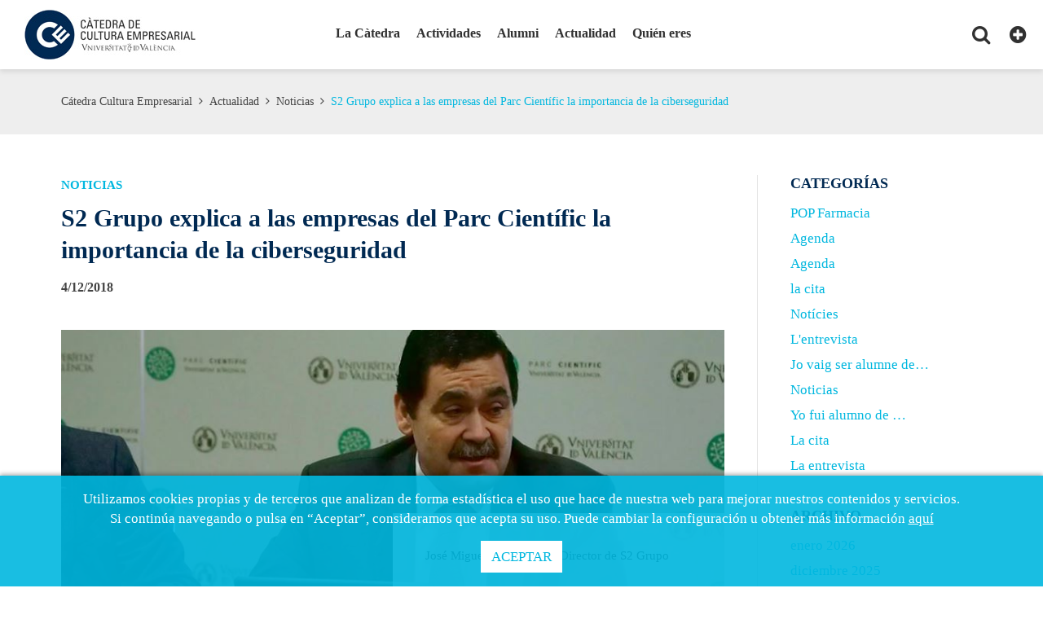

--- FILE ---
content_type: text/html; charset=UTF-8
request_url: https://catedraculturaempresarial.adeituv.es/actualidad/s2-grupo-explica-a-las-empresas-del-parc-cientific-la-importancia-de-la-ciberseguridad/
body_size: 7046
content:
<!doctype html>
<html lang="ES">

<head>
    <meta charset="utf-8">
    
    <meta name="viewport" content="width=device-width, initial-scale=1">
    <link rel="shortcut icon" href="https://catedraculturaempresarial.adeituv.es/wp-content/themes/ccetheme/images/cce_icon.png">
    <link rel="apple-touch-icon" href="https://catedraculturaempresarial.adeituv.es/wp-content/themes/ccetheme/apple-touch-icon.png">
    <!-- Place favicon.ico and apple-touch-icon.png in the root directory -->

    
<!-- This site is optimized with the Yoast SEO plugin v2.3.5 - https://yoast.com/wordpress/plugins/seo/ -->
<title>S2 Grupo explica la importancia de la ciberseguridad</title>

<link rel="stylesheet" href="https://catedraculturaempresarial.adeituv.es/wp-content/plugins/sitepress-multilingual-cms/res/css/language-selector.css?v=3.2.7" type="text/css" media="all" />
<meta name="description" content="La empresa de ciberseguridad, ciberinteligencia y patrono de la Càtedra de Cultura Empresarial, ha puesto en valor la importancia de los datos"/>
<link rel="canonical" href="https://catedraculturaempresarial.adeituv.es/actualidad/s2-grupo-explica-a-las-empresas-del-parc-cientific-la-importancia-de-la-ciberseguridad/" />
<link rel="publisher" href="https://plus.google.com/108577667385322631310/posts"/>
<meta property="og:locale" content="es_ES" />
<meta property="og:type" content="article" />
<meta property="og:title" content="S2 Grupo explica la importancia de la ciberseguridad" />
<meta property="og:description" content="La empresa de ciberseguridad, ciberinteligencia y patrono de la Càtedra de Cultura Empresarial, ha puesto en valor la importancia de los datos" />
<meta property="og:url" content="https://catedraculturaempresarial.adeituv.es/actualidad/s2-grupo-explica-a-las-empresas-del-parc-cientific-la-importancia-de-la-ciberseguridad/" />
<meta property="og:site_name" content="Cátedra Cultura Empresarial" />
<meta property="article:publisher" content="https://www.facebook.com/alumniuniversidaddevalencia" />
<meta property="article:tag" content="ciberseguridad" />
<meta property="article:tag" content="S2 Grupo" />
<meta property="og:image" content="https://catedraculturaempresarial.adeituv.es/wp-content/uploads/2018/12/Captura.jpg" />
<meta name="twitter:card" content="summary"/>
<meta name="twitter:description" content="La empresa de ciberseguridad, ciberinteligencia y patrono de la Càtedra de Cultura Empresarial, ha puesto en valor la importancia de los datos"/>
<meta name="twitter:title" content="S2 Grupo explica la importancia de la ciberseguridad"/>
<meta name="twitter:site" content="@CatedraCe"/>
<meta name="twitter:domain" content="Cátedra Cultura Empresarial"/>
<meta name="twitter:image" content="https://catedraculturaempresarial.adeituv.es/wp-content/uploads/2018/12/Captura.jpg"/>
<meta name="twitter:creator" content="@CatedraCe"/>
<!-- / Yoast SEO plugin. -->

<link rel='stylesheet' id='wpfb-css'  href='//catedraculturaempresarial.adeituv.es/wp-content/plugins/wp-filebase/wp-filebase.css?ver=3.1.01' type='text/css' media='all' />
<link rel='stylesheet' id='swiper-min-css'  href='https://catedraculturaempresarial.adeituv.es/wp-content/themes/ccetheme/styles/swiper.css' type='text/css' media='all' />
<link rel='stylesheet' id='bootstrap-css'  href='https://catedraculturaempresarial.adeituv.es/wp-content/themes/ccetheme/styles/bootstrap.css' type='text/css' media='all' />
<link rel='stylesheet' id='cce-fonts-css'  href='http://fonts.googleapis.com/css?family=Open+Sans%3A400%2C300%2C600%2C700%2C800' type='text/css' media='all' />
<link rel='stylesheet' id='cce-fontawesome-css'  href='https://catedraculturaempresarial.adeituv.es/wp-content/themes/ccetheme/styles/font-awesome.css' type='text/css' media='all' />
<link rel='stylesheet' id='cce-cookies-style-css'  href='https://catedraculturaempresarial.adeituv.es/wp-content/themes/ccetheme/scripts/cookie/cookiecuttr.css' type='text/css' media='all' />
<link rel='stylesheet' id='cce-style-css'  href='https://catedraculturaempresarial.adeituv.es/wp-content/themes/ccetheme/styles/main.css' type='text/css' media='all' />
<link rel="EditURI" type="application/rsd+xml" title="RSD" href="https://catedraculturaempresarial.adeituv.es/xmlrpc.php?rsd" />
<link rel="wlwmanifest" type="application/wlwmanifest+xml" href="https://catedraculturaempresarial.adeituv.es/wp-includes/wlwmanifest.xml" /> 
<meta name="generator" content="WordPress 4.2.4" />
<link rel='shortlink' href='https://catedraculturaempresarial.adeituv.es/?p=5147' />
<!-- <meta name="NextGEN" version="2.1.15" /> -->
</head>

<body class="single-post">
    <header class="header">
        <div class="fullwidth-wrapper">
            <a class="logo" href="https://catedraculturaempresarial.adeituv.es/"><img alt="logo_cce" src="https://catedraculturaempresarial.adeituv.es/wp-content/themes/ccetheme/images/main-logo.jpg"></a>
            <nav class="main-menu">
                			<ul class='menu-items'><li id='menu-item-150' class='menu-item-150 dropdown '><a href='https://catedraculturaempresarial.adeituv.es'>La Càtedra</a><ul class='submenu-items'><li id='menu-item-217' class='menu-item-217  '><a href='https://catedraculturaempresarial.adeituv.es/nuestra-mision'>Nuestra misión</a></li><li id='menu-item-161' class='menu-item-161  '><a href='https://catedraculturaempresarial.adeituv.es/patronato/'>Patronato</a></li></ul></li><li id='menu-item-3775' class='menu-item-3775 dropdown '><a href='https://catedraculturaempresarial.adeituv.es/actividades/'>Actividades</a><ul class='submenu-items'><li id='menu-item-' class='menu-item-  '><a href='https://catedraculturaempresarial.adeituv.es/quipotserempresari/'>Qui pot ser empresari?</a></li><li id='menu-item-' class='menu-item-  '><a href='https://catedraculturaempresarial.adeituv.es/mentores/'>Mentores</a></li><li id='menu-item-' class='menu-item-  '><a href='https://catedraculturaempresarial.adeituv.es/pime/'>PIME</a></li><li id='menu-item-' class='menu-item-  '><a href='https://catedraculturaempresarial.adeituv.es/tpe/'>Training Program &quot;Excellence&quot;</a></li><li id='menu-item-' class='menu-item-  '><a href='https://catedraculturaempresarial.adeituv.es/jovullserempresari/'>Jo vull ser empresari</a></li><li id='menu-item-' class='menu-item-  '><a href='https://catedraculturaempresarial.adeituv.es/sostenibilidad/'>Sostenibilidad</a></li><li id='menu-item-' class='menu-item-  '><a href='https://catedraculturaempresarial.adeituv.es/popjuridico/'>POP jurídico</a></li><li id='menu-item-' class='menu-item-  '><a href='https://catedraculturaempresarial.adeituv.es/popfarmacia/'>POP farmacia</a></li><li id='menu-item-' class='menu-item-  '><a href='https://catedraculturaempresarial.adeituv.es/popalimentacion/'>POP alimentación</a></li></ul></li><li id='menu-item-271' class='menu-item-271 dropdown '><a href='https://catedraculturaempresarial.adeituv.es/alumni/'>Alumni</a><ul class='submenu-items'><li id='menu-item-252' class='menu-item-252  '><a href='https://catedraculturaempresarial.adeituv.es/alumni/que-es-alumni'>¿Qué es Alumni?</a></li><li id='menu-item-198' class='menu-item-198  '><a href='https://catedraculturaempresarial.adeituv.es/alumni/'>Consejo Asesor</a></li><li id='menu-item-194' class='menu-item-194  '><a href='https://catedraculturaempresarial.adeituv.es/alumni/servicios'>Servicios</a></li><li id='menu-item-197' class='menu-item-197  '><a href='https://catedraculturaempresarial.adeituv.es/alumni/'>Actividades</a></li><li id='menu-item-320' class='menu-item-320  '><a href='https://catedraculturaempresarial.adeituv.es/alumni/inscribete-en-alumni'>Inscríbete</a></li></ul></li><li id='menu-item-149' class='menu-item-149  '><a href='https://catedraculturaempresarial.adeituv.es/actualidad/'>Actualidad</a></li><li id='menu-item-209' class='menu-item-209 dropdown '><a href='#'>Quién eres</a><ul class='submenu-items'><li id='menu-item-212' class='menu-item-212  '><a href='https://catedraculturaempresarial.adeituv.es/estudiantes'>Estudiantes</a></li><li id='menu-item-211' class='menu-item-211  '><a href='https://catedraculturaempresarial.adeituv.es/jovenes-empresarios'>Jóvenes Empresarios</a></li><li id='menu-item-210' class='menu-item-210  '><a href='https://catedraculturaempresarial.adeituv.es/profesorado'>Profesorado</a></li></ul></li></ul>            </nav>
            <nav class="secondary-menu">
                <ul class="menu-items">
                    <!-- <li class="button-user"><a href="#user"><i class="fa fa-user"></i></a></li> -->
                    <li class="button-search"><a href="#search"><i class="fa fa-search"></i></a></li>
                    <li class="button-plus"><a href="#plus"><i class="fa fa-plus-circle"></i></a></li>
                    <li class="menu-button"><a href="#"><i class="glyphicon glyphicon-menu-hamburger"></i></a></li>
                </ul>
            </nav>
        </div>
    </header>
    <aside class="mobile-menu">
        <ul class='menu-items-mobile'><li id='menu-item-150' class='menu-item-150 dropdown '><a href='https://catedraculturaempresarial.adeituv.es'>La Càtedra</a><i class="fa fa-chevron-down ml-md"></i><ul class='submenu-items-mobile'><li id='menu-item-217' class='menu-item-217  '><a href='https://catedraculturaempresarial.adeituv.es/nuestra-mision'>Nuestra misión</a></li><li id='menu-item-161' class='menu-item-161  '><a href='https://catedraculturaempresarial.adeituv.es/patronato/'>Patronato</a></li></ul></li><li id='menu-item-3775' class='menu-item-3775 dropdown '><a href='https://catedraculturaempresarial.adeituv.es/actividades/'>Actividades</a><i class="fa fa-chevron-down ml-md"></i><ul class='submenu-items-mobile'><li id='menu-item-' class='menu-item-  '><a href='https://catedraculturaempresarial.adeituv.es/quipotserempresari'>Qui pot ser empresari?</a></li><li id='menu-item-' class='menu-item-  '><a href='https://catedraculturaempresarial.adeituv.es/mentores'>Mentores</a></li><li id='menu-item-' class='menu-item-  '><a href='https://catedraculturaempresarial.adeituv.es/pime'>PIME</a></li><li id='menu-item-' class='menu-item-  '><a href='https://catedraculturaempresarial.adeituv.es/tpe'>Training Program &quot;Excellence&quot;</a></li><li id='menu-item-' class='menu-item-  '><a href='https://catedraculturaempresarial.adeituv.es/jovullserempresari'>Jo vull ser empresari</a></li><li id='menu-item-' class='menu-item-  '><a href='https://catedraculturaempresarial.adeituv.es/sostenibilidad'>Sostenibilidad</a></li><li id='menu-item-' class='menu-item-  '><a href='https://catedraculturaempresarial.adeituv.es/popjuridico'>POP jurídico</a></li><li id='menu-item-' class='menu-item-  '><a href='https://catedraculturaempresarial.adeituv.es/popfarmacia'>POP farmacia</a></li><li id='menu-item-' class='menu-item-  '><a href='https://catedraculturaempresarial.adeituv.es/popalimentacion'>POP alimentación</a></li></ul></li><li id='menu-item-271' class='menu-item-271 dropdown '><a href='https://catedraculturaempresarial.adeituv.es/alumni'>Alumni</a><i class="fa fa-chevron-down ml-md"></i><ul class='submenu-items-mobile'><li id='menu-item-252' class='menu-item-252  '><a href='https://catedraculturaempresarial.adeituv.es/alumni/que-es-alumni'>¿Qué es Alumni?</a></li><li id='menu-item-198' class='menu-item-198  '><a href='https://catedraculturaempresarial.adeituv.es/alumni/'>Consejo Asesor</a></li><li id='menu-item-194' class='menu-item-194  '><a href='https://catedraculturaempresarial.adeituv.es/alumni/servicios'>Servicios</a></li><li id='menu-item-197' class='menu-item-197  '><a href='https://catedraculturaempresarial.adeituv.es/alumni/'>Actividades</a></li><li id='menu-item-320' class='menu-item-320  '><a href='https://catedraculturaempresarial.adeituv.es/alumni/inscribete-en-alumni'>Inscríbete</a></li></ul></li><li id='menu-item-149' class='menu-item-149  '><a href='https://catedraculturaempresarial.adeituv.es/actualidad/'>Actualidad</a></li><li id='menu-item-209' class='menu-item-209 dropdown '><a href='#'>Quién eres</a><i class="fa fa-chevron-down ml-md"></i><ul class='submenu-items-mobile'><li id='menu-item-212' class='menu-item-212  '><a href='https://catedraculturaempresarial.adeituv.es/estudiantes'>Estudiantes</a></li><li id='menu-item-211' class='menu-item-211  '><a href='https://catedraculturaempresarial.adeituv.es/jovenes-empresarios'>Jóvenes Empresarios</a></li><li id='menu-item-210' class='menu-item-210  '><a href='https://catedraculturaempresarial.adeituv.es/profesorado'>Profesorado</a></li></ul></li></ul>    </aside>
    <aside class="plus-menu">
        <div class="lang-select">
            <span>Idioma</span><br>
            <a class='' href='https://catedraculturaempresarial.adeituv.es'>CAS</a><br><a class='' href='https://catedraculturaempresarial.adeituv.es?lang=val'>VAL</a>        </div>
        <strong>Dirección</strong>
        <p>Plaza Virgen de la Paz, 3
            <br>46001 Valencia (España)</p>
        <p>Tlf: +34 962 057 975
            <br><!-- E-mail:--><a href="mailto:catedraculturaempresarial@adeituv.es">catedraculturaempresarial@adeituv.es</a></p>
        <ul class="aside-social">
                                    <li><a target="_blank" href="https://www.facebook.com/CatedraCulturaEmpresarialUV?sw_fnr_id=928247450"><i class="fa fa-facebook"></i></a></li>            <li><a target="_blank" href="https://twitter.com/CatedraCe"><i class="fa fa-twitter"></i></a></li>            <li><a target="_blank" href="https://plus.google.com/u/0/107748480430946904442"><i class="fa fa-google-plus"></i></a></li>            <li><a target="_blank" href="https://www.youtube.com/channel/UCOFXYXkPhmpaa5hVRnf-_fw"><i class="fa fa-youtube"></i></a></li>            <li><a target="_blank" href="https://www.linkedin.com/company/c%C3%A0tedra-de-cultura-empresarial-de-la-universitat-de-val%C3%A8ncia"><i class="fa fa-linkedin"></i></a></li>        </ul>
    </aside>
    <div class="search-form">
        <form action="https://catedraculturaempresarial.adeituv.es">
            <input type="text" name="s" placeholder="Buscar en la web..." />
        </form>
        <p class="search-info">Presiona "Enter" para comenzar tu búsqueda</p>
        <a class="button-close"><i class="fa fa-close"></i></a>
    </div>    <!--CONTENT -->
    <section class="breadcrumbs alt">
        <div class="content-wrapper">
            <ul class="breadcrumb-list">
                <!-- Breadcrumb NavXT 5.2.2 -->
<li><a rel="v:url" property="v:title" title="Ir a Cátedra Cultura Empresarial." href="https://catedraculturaempresarial.adeituv.es" class="home home">Cátedra Cultura Empresarial</a></li><li><i class="fa fa-angle-right"></i></li><li><a rel="v:url" property="v:title" title="Ir a Actualidad." href="https://catedraculturaempresarial.adeituv.es/actualidad/">Actualidad</a></li><li><i class="fa fa-angle-right"></i></li><li><a rel="v:url" property="v:title" title="Ir a Noticias." href="https://catedraculturaempresarial.adeituv.es/actualidad/categoria/noticias/">Noticias</a></li><li><i class="fa fa-angle-right"></i></li><li><a rel="v:url" property="v:title" title="Ir a S2 Grupo explica a las empresas del Parc Científic la importancia de la ciberseguridad." href="" class="active">S2 Grupo explica a las empresas del Parc Científic la importancia de la ciberseguridad</a></li>            </ul>
        </div>
    </section>

    <section class="page-content">
        <div class="row content-wrapper">
            <section class="main-content col-md-9">
                <section class="post-head">
                    <p class="cat light-blue"><a href="https://catedraculturaempresarial.adeituv.es/actualidad/categoria/noticias/" rel="tag">Noticias</a></p>
                    <h2 class="title blue">S2 Grupo explica a las empresas del Parc Científic la importancia de la ciberseguridad</h2>
                    <p class="meta">4/12/2018</p>
                </section>
                
                                                <section class="swiper-container-content">
                    <div class="swiper-wrapper">
                                            <div class="swiper-slide img-bg " data-background="https://catedraculturaempresarial.adeituv.es/wp-content/uploads/2018/12/Captura.jpg">
                            <div class="swiper-content"><p>José Miguel Rosell, Socio Director de S2 Grupo</p>
</div>
                        </div>
                                            <div class="swiper-slide img-bg " data-background="https://catedraculturaempresarial.adeituv.es/wp-content/uploads/2018/12/Desayuno-Noviembre-con-Rosell-1.jpg">
                            <div class="swiper-content"><p>Asistentes al Speed-Café Networking</p>
</div>
                        </div>
                                            <div class="swiper-slide img-bg " data-background="https://catedraculturaempresarial.adeituv.es/wp-content/uploads/2018/12/Desayuno-Noviembre-con-Rosell-4.jpg">
                            <div class="swiper-content"><p>La directora de la Cátedra de Cultura Empresarial, Encarna Mazón, explicó a las empresas cómo acceder al programa de Mentores</p>
</div>
                        </div>
                                        </div>

                                        <div class="swiper-pagination"></div>
                    <div class="swiper-button-prev"></div>
                    <div class="swiper-button-next"></div>
                                    </section>
                
                    <div class="custom-content mt-md">
                    	<p>La empresa de ciberseguridad, ciberinteligencia y <strong>patrono de la Càtedra de Cultura Empresarial</strong>, ha puesto en valor la importancia de los datos y cuáles deben ser las precauciones mínimas que deben adoptar las empresas para garantizar su ciberseguridad.</p>

<p><strong>José Miguel Rosell</strong>, Socio Director de<a href="https://s2grupo.es/es/inicio/" target="_blank"> S2 Grupo</a>, acudió como ponente invitado al <strong>Speed-Café Networking</strong> organizado por el <a href="https://www.pcuv.es/es/home" target="_blank">Parc Científic</a> para insistir en la importancia de la información almacenada. Ha subrayado que “todo lo que tiene importancia para la empresa no debe depositarse nunca en una nube”.</p>

<p>La empresa la constituyeron en 1999 José Miguel Rosell y Miguel Ángel Juan con<strong> capital 100% valenciano</strong> para desarrollar plataformas de vigilancia e inteligencia en entornos empresariales. Actualmente cuenta con más de <strong>230 empleados</strong> repartidos en España, Bruselas, Colombia y México y <strong>14 millones de euros invertidos</strong> en el desarrollo de tecnología propia para la ciberseguridad de los entornos financiero, de transportes, de salud y de defensa, entre otros.</p>

<p>A este desayuno también acudió la directora de la Càtedra, <strong>Encarna Mazón</strong>, que señaló las posibilidades del programa <em>Qui pot ser empresari?</em>  &#8220;Solo por el networking con Carlos Bertomeu, que nos explica cómo ha creado Air Nostrum, y por escuchar al presidente de Baleària, os aseguro que vale la pena acudir a este espacio coworking&#8221;. Para acceder a esta mentorización tan solo tenéis que escribirnos un correo electrónico a <a href="mailto:catedraculturaempresarial@adeituv.es"><strong>catedraculturaempresarial@adeituv.es</strong></a> y explicarnos en qué trabaja vuestra empresa.</p>
 
                    </div>
                                                                <section class="tags">
                    <div class="pull-left wrapito">
                    	<i class="fa fa-tag mr-xs blue"></i>
                    	<strong class="blue"> Tags</strong>
                    </div>
                    <a href="https://catedraculturaempresarial.adeituv.es/tag/ciberseguridad/" rel="tag">ciberseguridad</a>, <a href="https://catedraculturaempresarial.adeituv.es/tag/s2-grupo/" rel="tag">S2 Grupo</a>                </section>
                
                <section class="share">
                    <div class="pull-left wrapito-social">
                    	<i class="fa fa-share-alt mr-xs blue"></i>
                    	<strong class="blue"> Compartir</strong>
                    </div>
                    <div>
	                    <a href="https://www.facebook.com/sharer/sharer.php?u=https://catedraculturaempresarial.adeituv.es/actualidad/s2-grupo-explica-a-las-empresas-del-parc-cientific-la-importancia-de-la-ciberseguridad/" target="_blank">Facebook, </a>
	                    <a href="https://twitter.com/home?status=S2 Grupo explica a las empresas del Parc Científic la importancia de la ciberseguridad https://catedraculturaempresarial.adeituv.es/actualidad/s2-grupo-explica-a-las-empresas-del-parc-cientific-la-importancia-de-la-ciberseguridad/" target="_blank">Twitter, </a>
	                    <a href="https://www.linkedin.com/shareArticle?mini=true&url=https://catedraculturaempresarial.adeituv.es/actualidad/s2-grupo-explica-a-las-empresas-del-parc-cientific-la-importancia-de-la-ciberseguridad/&title=S2 Grupo explica a las empresas del Parc Científic la importancia de la ciberseguridad&summary=&source=" target="_blank">LinkedIn, </a>
	                    <a href="https://plus.google.com/share?url=https://catedraculturaempresarial.adeituv.es/actualidad/s2-grupo-explica-a-las-empresas-del-parc-cientific-la-importancia-de-la-ciberseguridad/" target="_blank">Google + </a>
                    </div>
                </section>                <section class="news related">
                    <div class="row">
                        <h2 class="blue">Quizá también te interese...</h2>
                                                <div class="col-md-6 col-sm-6 col-lg-4 news-item">
                            <img src="https://catedraculturaempresarial.adeituv.es/wp-content/uploads/2025/11/WhatsApp-Image-2023-11-09-at-11.15.43-905x586.jpeg" />
                            <h4><a href="https://catedraculturaempresarial.adeituv.es/actualidad/categoria/noticias/" rel="tag">Noticias</a></h4>
                            <h2><a href="https://catedraculturaempresarial.adeituv.es/actualidad/emprender-desde-la-universidad-experiencias-reales-empresarios-y-alumni/">Emprender desde la universidad: experiencias reales empresarios y alumni</a></h2>
                        </div>
                        <div class="visible-xs separata"></div>
                                                <div class="col-md-6 col-sm-6 col-lg-4 news-item">
                            <img src="https://catedraculturaempresarial.adeituv.es/wp-content/uploads/2025/10/JLBI5862-905x586.jpg" />
                            <h4><a href="https://catedraculturaempresarial.adeituv.es/actualidad/categoria/noticias/" rel="tag">Noticias</a>, <a href="https://catedraculturaempresarial.adeituv.es/actualidad/categoria/noticies/" rel="tag">Notícies</a></h4>
                            <h2><a href="https://catedraculturaempresarial.adeituv.es/actualidad/abierta-la-preinscripcion-a-los-programas-de-la-catedra-de-cultura-empresarial-2025-2026/">Abierta la preinscripción a los programas de la Cátedra de Cultura Empresarial 2025-2026</a></h2>
                        </div>
                        <div class="visible-xs separata"></div>
                                                <div class="col-md-6 col-sm-6 col-lg-4 news-item">
                            <img src="https://catedraculturaempresarial.adeituv.es/wp-content/uploads/2025/07/WhatsApp-Image-2025-07-04-at-13.06.04-905x586.jpeg" />
                            <h4><a href="https://catedraculturaempresarial.adeituv.es/actualidad/categoria/noticias/" rel="tag">Noticias</a></h4>
                            <h2><a href="https://catedraculturaempresarial.adeituv.es/actualidad/the-terminal-hub-acoge-la-ultima-sesion-del-campus-del-profesorado-de-la-catedra/">The Terminal Hub acoge la última sesión del Campus del Profesorado de la Cátedra</a></h2>
                        </div>
                        <div class="visible-xs separata"></div>
                                                <div class="col-md-6 col-sm-6 col-lg-4 news-item hidden-lg">
                            <img src="https://catedraculturaempresarial.adeituv.es/wp-content/uploads/2025/07/WhatsApp-Image-2025-07-04-at-08.20.54-905x586.jpeg" />
                            <h4><a href="https://catedraculturaempresarial.adeituv.es/actualidad/categoria/noticias/" rel="tag">Noticias</a></h4>
                            <h2><a href="https://catedraculturaempresarial.adeituv.es/actualidad/rnb-abre-sus-puertas-al-campus-del-profesorado-innovacion-personas-y-proyeccion-internacional/">RNB abre sus puertas al Campus del Profesorado: innovación, personas y proyección internacional</a></h2>
                        </div>
                        <div class="visible-xs separata"></div>
                                            </div>
                </section>
                            </section>

                        <section class="sidebar col-md-3 hidden-sm hidden-xs">        
            <div class="widgets_wrap"><div id="lc_taxonomy-2" class="widget widget_lc_taxonomy"><div id="lct-widget-categoria-act-container" class="list-custom-taxonomy-widget"><h5>CATEGORÍAS</h5><ul id="lct-widget-categoria-act">	<li class="cat-item cat-item-2166"><a href="https://catedraculturaempresarial.adeituv.es/actualidad/categoria/pop-farmacia/" >POP Farmacia</a>
</li>
	<li class="cat-item cat-item-191"><a href="https://catedraculturaempresarial.adeituv.es/actualidad/categoria/agenda-val-2/" >Agenda</a>
</li>
	<li class="cat-item cat-item-189"><a href="https://catedraculturaempresarial.adeituv.es/actualidad/categoria/agenda/" >Agenda</a>
</li>
	<li class="cat-item cat-item-42"><a href="https://catedraculturaempresarial.adeituv.es/actualidad/categoria/la-cita-val/" >la cita</a>
</li>
	<li class="cat-item cat-item-41"><a href="https://catedraculturaempresarial.adeituv.es/actualidad/categoria/noticies/" >Notícies</a>
</li>
	<li class="cat-item cat-item-34"><a href="https://catedraculturaempresarial.adeituv.es/actualidad/categoria/lentrevista/" >L&#039;entrevista</a>
</li>
	<li class="cat-item cat-item-29"><a href="https://catedraculturaempresarial.adeituv.es/actualidad/categoria/jo-vaig-ser-alumne-de/" >Jo vaig ser alumne de&#8230;</a>
</li>
	<li class="cat-item cat-item-7"><a href="https://catedraculturaempresarial.adeituv.es/actualidad/categoria/noticias/" >Noticias</a>
</li>
	<li class="cat-item cat-item-6"><a href="https://catedraculturaempresarial.adeituv.es/actualidad/categoria/yo-fui-alumno/" >Yo fui alumno de &#8230;</a>
</li>
	<li class="cat-item cat-item-5"><a href="https://catedraculturaempresarial.adeituv.es/actualidad/categoria/la-cita/" >La cita</a>
</li>
	<li class="cat-item cat-item-2"><a href="https://catedraculturaempresarial.adeituv.es/actualidad/categoria/la-entrevista/" >La entrevista</a>
</li>
</ul></div></div><div id="archives-3" class="widget widget_archive"><h5>ARCHIVO</h5>		<ul>
	<li><a href='https://catedraculturaempresarial.adeituv.es/2026/01/'>enero 2026</a></li>
	<li><a href='https://catedraculturaempresarial.adeituv.es/2025/12/'>diciembre 2025</a></li>
	<li><a href='https://catedraculturaempresarial.adeituv.es/2025/11/'>noviembre 2025</a></li>
	<li><a href='https://catedraculturaempresarial.adeituv.es/2025/10/'>octubre 2025</a></li>
	<li><a href='https://catedraculturaempresarial.adeituv.es/2025/07/'>julio 2025</a></li>
	<li><a href='https://catedraculturaempresarial.adeituv.es/2025/06/'>junio 2025</a></li>
	<li><a href='https://catedraculturaempresarial.adeituv.es/2025/05/'>mayo 2025</a></li>
	<li><a href='https://catedraculturaempresarial.adeituv.es/2025/04/'>abril 2025</a></li>
	<li><a href='https://catedraculturaempresarial.adeituv.es/2025/03/'>marzo 2025</a></li>
	<li><a href='https://catedraculturaempresarial.adeituv.es/2025/02/'>febrero 2025</a></li>
	<li><a href='https://catedraculturaempresarial.adeituv.es/2025/01/'>enero 2025</a></li>
	<li><a href='https://catedraculturaempresarial.adeituv.es/2024/12/'>diciembre 2024</a></li>
	<li><a href='https://catedraculturaempresarial.adeituv.es/2024/10/'>octubre 2024</a></li>
	<li><a href='https://catedraculturaempresarial.adeituv.es/2024/09/'>septiembre 2024</a></li>
	<li><a href='https://catedraculturaempresarial.adeituv.es/2024/07/'>julio 2024</a></li>
	<li><a href='https://catedraculturaempresarial.adeituv.es/2024/06/'>junio 2024</a></li>
	<li><a href='https://catedraculturaempresarial.adeituv.es/2024/05/'>mayo 2024</a></li>
	<li><a href='https://catedraculturaempresarial.adeituv.es/2024/04/'>abril 2024</a></li>
	<li><a href='https://catedraculturaempresarial.adeituv.es/2024/03/'>marzo 2024</a></li>
	<li><a href='https://catedraculturaempresarial.adeituv.es/2024/02/'>febrero 2024</a></li>
	<li><a href='https://catedraculturaempresarial.adeituv.es/2024/01/'>enero 2024</a></li>
	<li><a href='https://catedraculturaempresarial.adeituv.es/2023/11/'>noviembre 2023</a></li>
	<li><a href='https://catedraculturaempresarial.adeituv.es/2023/10/'>octubre 2023</a></li>
	<li><a href='https://catedraculturaempresarial.adeituv.es/2023/06/'>junio 2023</a></li>
	<li><a href='https://catedraculturaempresarial.adeituv.es/2023/05/'>mayo 2023</a></li>
	<li><a href='https://catedraculturaempresarial.adeituv.es/2023/03/'>marzo 2023</a></li>
	<li><a href='https://catedraculturaempresarial.adeituv.es/2023/01/'>enero 2023</a></li>
	<li><a href='https://catedraculturaempresarial.adeituv.es/2022/06/'>junio 2022</a></li>
	<li><a href='https://catedraculturaempresarial.adeituv.es/2022/03/'>marzo 2022</a></li>
	<li><a href='https://catedraculturaempresarial.adeituv.es/2022/02/'>febrero 2022</a></li>
	<li><a href='https://catedraculturaempresarial.adeituv.es/2022/01/'>enero 2022</a></li>
	<li><a href='https://catedraculturaempresarial.adeituv.es/2021/10/'>octubre 2021</a></li>
	<li><a href='https://catedraculturaempresarial.adeituv.es/2021/09/'>septiembre 2021</a></li>
	<li><a href='https://catedraculturaempresarial.adeituv.es/2021/06/'>junio 2021</a></li>
	<li><a href='https://catedraculturaempresarial.adeituv.es/2021/05/'>mayo 2021</a></li>
	<li><a href='https://catedraculturaempresarial.adeituv.es/2021/04/'>abril 2021</a></li>
	<li><a href='https://catedraculturaempresarial.adeituv.es/2021/01/'>enero 2021</a></li>
	<li><a href='https://catedraculturaempresarial.adeituv.es/2020/12/'>diciembre 2020</a></li>
	<li><a href='https://catedraculturaempresarial.adeituv.es/2020/11/'>noviembre 2020</a></li>
	<li><a href='https://catedraculturaempresarial.adeituv.es/2020/10/'>octubre 2020</a></li>
	<li><a href='https://catedraculturaempresarial.adeituv.es/2020/09/'>septiembre 2020</a></li>
	<li><a href='https://catedraculturaempresarial.adeituv.es/2020/01/'>enero 2020</a></li>
	<li><a href='https://catedraculturaempresarial.adeituv.es/2019/12/'>diciembre 2019</a></li>
	<li><a href='https://catedraculturaempresarial.adeituv.es/2019/11/'>noviembre 2019</a></li>
	<li><a href='https://catedraculturaempresarial.adeituv.es/2019/10/'>octubre 2019</a></li>
	<li><a href='https://catedraculturaempresarial.adeituv.es/2019/09/'>septiembre 2019</a></li>
	<li><a href='https://catedraculturaempresarial.adeituv.es/2019/08/'>agosto 2019</a></li>
	<li><a href='https://catedraculturaempresarial.adeituv.es/2019/07/'>julio 2019</a></li>
	<li><a href='https://catedraculturaempresarial.adeituv.es/2019/06/'>junio 2019</a></li>
	<li><a href='https://catedraculturaempresarial.adeituv.es/2019/05/'>mayo 2019</a></li>
	<li><a href='https://catedraculturaempresarial.adeituv.es/2019/04/'>abril 2019</a></li>
	<li><a href='https://catedraculturaempresarial.adeituv.es/2019/03/'>marzo 2019</a></li>
	<li><a href='https://catedraculturaempresarial.adeituv.es/2019/02/'>febrero 2019</a></li>
	<li><a href='https://catedraculturaempresarial.adeituv.es/2019/01/'>enero 2019</a></li>
	<li><a href='https://catedraculturaempresarial.adeituv.es/2018/12/'>diciembre 2018</a></li>
	<li><a href='https://catedraculturaempresarial.adeituv.es/2018/11/'>noviembre 2018</a></li>
	<li><a href='https://catedraculturaempresarial.adeituv.es/2018/10/'>octubre 2018</a></li>
	<li><a href='https://catedraculturaempresarial.adeituv.es/2018/09/'>septiembre 2018</a></li>
	<li><a href='https://catedraculturaempresarial.adeituv.es/2018/07/'>julio 2018</a></li>
	<li><a href='https://catedraculturaempresarial.adeituv.es/2018/06/'>junio 2018</a></li>
	<li><a href='https://catedraculturaempresarial.adeituv.es/2018/05/'>mayo 2018</a></li>
	<li><a href='https://catedraculturaempresarial.adeituv.es/2018/04/'>abril 2018</a></li>
	<li><a href='https://catedraculturaempresarial.adeituv.es/2018/03/'>marzo 2018</a></li>
	<li><a href='https://catedraculturaempresarial.adeituv.es/2018/02/'>febrero 2018</a></li>
	<li><a href='https://catedraculturaempresarial.adeituv.es/2018/01/'>enero 2018</a></li>
	<li><a href='https://catedraculturaempresarial.adeituv.es/2017/12/'>diciembre 2017</a></li>
	<li><a href='https://catedraculturaempresarial.adeituv.es/2017/11/'>noviembre 2017</a></li>
	<li><a href='https://catedraculturaempresarial.adeituv.es/2017/10/'>octubre 2017</a></li>
	<li><a href='https://catedraculturaempresarial.adeituv.es/2017/09/'>septiembre 2017</a></li>
	<li><a href='https://catedraculturaempresarial.adeituv.es/2017/08/'>agosto 2017</a></li>
	<li><a href='https://catedraculturaempresarial.adeituv.es/2017/07/'>julio 2017</a></li>
	<li><a href='https://catedraculturaempresarial.adeituv.es/2017/06/'>junio 2017</a></li>
	<li><a href='https://catedraculturaempresarial.adeituv.es/2017/05/'>mayo 2017</a></li>
	<li><a href='https://catedraculturaempresarial.adeituv.es/2017/04/'>abril 2017</a></li>
	<li><a href='https://catedraculturaempresarial.adeituv.es/2017/03/'>marzo 2017</a></li>
	<li><a href='https://catedraculturaempresarial.adeituv.es/2017/02/'>febrero 2017</a></li>
	<li><a href='https://catedraculturaempresarial.adeituv.es/2017/01/'>enero 2017</a></li>
	<li><a href='https://catedraculturaempresarial.adeituv.es/2016/12/'>diciembre 2016</a></li>
	<li><a href='https://catedraculturaempresarial.adeituv.es/2016/11/'>noviembre 2016</a></li>
	<li><a href='https://catedraculturaempresarial.adeituv.es/2016/10/'>octubre 2016</a></li>
	<li><a href='https://catedraculturaempresarial.adeituv.es/2016/09/'>septiembre 2016</a></li>
	<li><a href='https://catedraculturaempresarial.adeituv.es/2016/07/'>julio 2016</a></li>
	<li><a href='https://catedraculturaempresarial.adeituv.es/2016/06/'>junio 2016</a></li>
	<li><a href='https://catedraculturaempresarial.adeituv.es/2016/05/'>mayo 2016</a></li>
	<li><a href='https://catedraculturaempresarial.adeituv.es/2016/04/'>abril 2016</a></li>
	<li><a href='https://catedraculturaempresarial.adeituv.es/2016/03/'>marzo 2016</a></li>
	<li><a href='https://catedraculturaempresarial.adeituv.es/2016/02/'>febrero 2016</a></li>
	<li><a href='https://catedraculturaempresarial.adeituv.es/2016/01/'>enero 2016</a></li>
	<li><a href='https://catedraculturaempresarial.adeituv.es/2015/12/'>diciembre 2015</a></li>
	<li><a href='https://catedraculturaempresarial.adeituv.es/2015/11/'>noviembre 2015</a></li>
	<li><a href='https://catedraculturaempresarial.adeituv.es/2015/10/'>octubre 2015</a></li>
	<li><a href='https://catedraculturaempresarial.adeituv.es/2015/09/'>septiembre 2015</a></li>
		</ul>
</div>		<div id="recent-posts-3" class="widget widget_recent_entries">		<h5>Recent Posts</h5>		<ul>
					<li>
				<a href="https://catedraculturaempresarial.adeituv.es/qui-pot-ser-empresari-celebra-una-nueva-sesion-sobre-la-sostenibilidad-como-estrategia-para-las-empresas/">Qui pot ser Empresari? celebra una nueva sesión sobre la sostenibilidad como estrategia para las empresas</a>
						</li>
					<li>
				<a href="https://catedraculturaempresarial.adeituv.es/anavar-solo-ciclo-ingesta-de-carbohidratos-para/">Anavar solo ciclo Ingesta de carbohidratos para Anavar solo ciclo de construcción</a>
						</li>
					<li>
				<a href="https://catedraculturaempresarial.adeituv.es/anavar-para-la-venta-en-australia-como-obtener/">Anavar para la venta en Australia Cómo obtener tabletas de Anavar rápido 9 pasos</a>
						</li>
					<li>
				<a href="https://catedraculturaempresarial.adeituv.es/carlos-pascual-abrira-el-congreso-universitario-sobre-discapacidad-y-empleo-que-acoge-la-catedra-de-cultura-empresarial/">Carlos Pascual abrirá el congreso universitario sobre discapacidad y empleo que acoge la Cátedra de Cultura Empresarial</a>
						</li>
					<li>
				<a href="https://catedraculturaempresarial.adeituv.es/hola-mundo/">¡Hola mundo!</a>
						</li>
				</ul>
		</div></div>            </section>
        </div>
    </section>

    <footer>
        <div class="row">
            <nav class="footer-nav pull-left">
            <a href="https://catedraculturaempresarial.adeituv.es/aviso-legal/">Aviso legal</a><a href="https://catedraculturaempresarial.adeituv.es/politica-de-privacidad/">Política de privacidad</a><a href="https://catedraculturaempresarial.adeituv.es/politica-de-cookies/">Política de cookies</a>            </nav>
            <div class="info  hidden-md pull-right">
                Tel. +34 961 583 975 / +34 961 583 979  | <a href="mailto:catedraculturaempresarial@adeituv.es">catedraculturaempresarial@adeituv.es</a>
            </div>
        </div>
        <div class="row">
            <div class="lang-select pull-left">
                <span>Idioma:</span> <a class='' href='https://catedraculturaempresarial.adeituv.es'>CAS</a> | <a class='' href='https://catedraculturaempresarial.adeituv.es?lang=val'>VAL</a>            </div>
            <ul class="social-links pull-right">
                                        <li><a target="_blank" href="https://www.facebook.com/CatedraCulturaEmpresarialUV?sw_fnr_id=928247450"><i class="fa fa-facebook"></i></a></li>            <li><a target="_blank" href="https://twitter.com/CatedraCe"><i class="fa fa-twitter"></i></a></li>            <li><a target="_blank" href="https://plus.google.com/u/0/107748480430946904442"><i class="fa fa-google-plus"></i></a></li>            <li><a target="_blank" href="https://www.youtube.com/channel/UCOFXYXkPhmpaa5hVRnf-_fw"><i class="fa fa-youtube"></i></a></li>            <li><a target="_blank" href="https://www.linkedin.com/company/c%C3%A0tedra-de-cultura-empresarial-de-la-universitat-de-val%C3%A8ncia"><i class="fa fa-linkedin"></i></a></li>            </ul>
        </div>
        <div class="row copyright">
           <span>© 2015 Cátedra Cultura Empresarial</span>
            <span class="pull-right by" ><a target="_blank" href="http://www.nectarestudio.com">Diseño web</a><a target="_blank" href="http://www.nectarestudio.com"> by Nectar Estudio</a></span>
        </div>
    </footer>
    
    <!-- Google Analytics: change UA-XXXXX-X to be your site's ID. -->
    <script>
		(function(i,s,o,g,r,a,m){i['GoogleAnalyticsObject']=r;i[r]=i[r]||function(){
		(i[r].q=i[r].q||[]).push(arguments)},i[r].l=1*new Date();a=s.createElement(o),
		m=s.getElementsByTagName(o)[0];a.async=1;a.src=g;m.parentNode.insertBefore(a,m)
		})(window,document,'script','//www.google-analytics.com/analytics.js','ga');
		
		ga('create', 'UA-68098176-1', 'auto');
		ga('send', 'pageview');
    </script>
    <!-- ngg_resource_manager_marker --><script type='text/javascript' src='https://catedraculturaempresarial.adeituv.es/wp-includes/js/jquery/jquery.js?ver=1.11.2'></script>
<script type='text/javascript' src='https://catedraculturaempresarial.adeituv.es/wp-includes/js/jquery/jquery-migrate.min.js?ver=1.2.1'></script>
<script type='text/javascript' src='https://catedraculturaempresarial.adeituv.es/wp-content/themes/ccetheme/bower_components/swiper/swiper.js'></script>
<script type='text/javascript' src='https://catedraculturaempresarial.adeituv.es/wp-content/themes/ccetheme/bower_components/bootstrap/bootstrap.js'></script>
<script type='text/javascript' src='https://catedraculturaempresarial.adeituv.es/wp-content/themes/ccetheme/bower_components/fastclick/fastclick.js'></script>
<script type='text/javascript' src='https://catedraculturaempresarial.adeituv.es/wp-content/themes/ccetheme/bower_components/tweenmax/tweenmax.js'></script>
<script type='text/javascript' src='https://catedraculturaempresarial.adeituv.es/wp-content/themes/ccetheme/bower_components/scrollto/scrollto.js'></script>
<script type='text/javascript' src='https://catedraculturaempresarial.adeituv.es/wp-content/themes/ccetheme/scripts/smoothscroll.js'></script>
<script type='text/javascript' src='https://catedraculturaempresarial.adeituv.es/wp-content/themes/ccetheme/scripts/textoverflowclamp.js'></script>
<script type='text/javascript' src='https://catedraculturaempresarial.adeituv.es/wp-content/themes/ccetheme/scripts/cookie/jquery.cookie.js'></script>
<script type='text/javascript' src='https://catedraculturaempresarial.adeituv.es/wp-content/themes/ccetheme/scripts/cookie/jquery.cookiecuttr.js'></script>
<script type='text/javascript' src='https://catedraculturaempresarial.adeituv.es/wp-content/themes/ccetheme/scripts/main.js'></script>
</body>

</html>

--- FILE ---
content_type: text/css; charset=utf-8
request_url: https://catedraculturaempresarial.adeituv.es/wp-content/plugins/wp-filebase/wp-filebase.css?ver=3.1.01
body_size: 1361
content:
/* #################### DEFAULT FILE TEMPLATE #################### */
.wpfilebase-file-default {
	max-width: 420px;
	padding: 5px;
	margin: 10px auto 25px auto;	
	/* border: 1px solid #999; twenty14 adjust*/
	
	color: #333;
	text-align: left;	
	line-height: normal;
	
	/*
	-moz-border-radius: 4px;
	-khtml-border-radius: 4px;
	-webkit-border-radius: 4px;
	border-radius: 4px;  twenty14 adjust*/

	cursor:pointer;

	box-shadow: 1px 1px 1px #CCC;
	
	background: #EEE;
	/* gradient */
	background: -moz-linear-gradient(top, #EEE 0%, #CCC 100%);
	background: -webkit-gradient(linear, left top, left bottom, color-stop(0%,#EEE), color-stop(100%,#CCC));
	background: -webkit-linear-gradient(top, #EEE 0%,#CCC 100%);
	background: -o-linear-gradient(top, #EEE 0%,#CCC 100%);
	background: -ms-linear-gradient(top, #EEE 0%,#CCC 100%);
	background: linear-gradient(to bottom, #EEE 0%,#CCC 100%);
	filter: progid:DXImageTransform.Microsoft.gradient( startColorstr='#eeeeee', endColorstr='#cccccc',GradientType=0 );
}

.wpfilebase-file-default .icon { float: left; }

.wpfilebase-file-default .icon img {
	margin: 2px 0 2px 2px;
	padding: 2px;
	background-color: #FFF;
	border: 1px solid #999;
}

.wpfilebase-file-default .filetitle {
	float: left;
	font-size: 10px;
	margin: 0 0 4px 8px;
	height: 40px;
}

.wpfilebase-file-default .filetitle a {
	font-size: 18px;
	text-decoration: none;
	line-height: 29px;
	text-shadow: 1px 1px 1px white;
}

.wpfilebase-file-default .filetitle a.postlink, .wpfilebase-file-default .info a {
	text-decoration: none;
	padding: 1px 4px 1px 4px;
	background-color: #bbb;
	border-radius: 3px;
	text-shadow: none;
}

.wpfilebase-file-default .filetitle a.postlink {
	margin-left: 4px;
	font-size: 10px;
	text-shadow: 0px 1px 1px #eee;
	vertical-align: bottom;
	background-color: #ccc;
}

.wpfilebase-file-default .info a {
	text-transform: uppercase;
	line-height: 18px;
	text-shadow: 0px 1px 1px #ddd;
}

.wpfilebase-file-default .info {
	float: right;
	text-align: right;
	font-size: 10px;
	margin: 12px 8px 0 auto;

	height: 50px;
	padding-right: 60px;
	padding-top: 3px;

	background-image: url('images/down-green.png'); /* change this to ... down-gray.png ... for gray arrow */
	background-repeat: no-repeat;
	background-position: top right;
}

.wpfilebase-file-default .details {
	clear: both;
	font-size: 12px;
	padding: 8px 18px 0 18px;
	overflow: hidden;
}

.wpfilebase-file-default .details table, .wpfilebase-file-default .details table tr, .wpfilebase-file-default .details table tr th, .wpfilebase-file-default .details table tr td {
	border: none;
	border-collapse: collapse;
	background: none;
}

.wpfilebase-file-default .details table {
	width: 100%;
	margin: 20px 0 0 0;
}

.wpfilebase-file-default .details table tr { border-top: 1px solid #bbb; }

/* #################### DEFAULT FILE TEMPLATE END #################### */


/* #################### DEFAULT CATEGORY TEMPLATE #################### */
.wpfilebase-cat-default {
	width: 420px;
	margin: 10px auto 25px auto;
	text-align: left;
}

.wpfilebase-cat-default h3 {
	font-size: 18px;
}

.wpfilebase-cat-default h3 img {
	margin-left: -45px;
}

.wpfilebase-cat-default h3 a {
	margin-left: 10px;
	text-decoration: none;
	text-shadow: 1px 1px 1px white;
}

.wpfilebase-cat-default h3 span {
	font-size: 12px;
	text-transform: uppercase;
	font-weight: normal;
	margin-left: 7px;
}
/* #################### DEFAULT CATEGORY TEMPLATE END #################### */


/* #################### OLD DEFAULT FILE TEMPLATE #################### */

.wpfilebase-attachment {
	border: 2px solid #666;
	color: #333;
	padding: 4px;
	margin: 10px;
	text-align: left;
	background-color: #ddd;
	background-image: url('images/down.png');
	background-repeat: no-repeat;
	background-position: top right;
	vertical-align: middle;
	width: 420px;
	line-height: normal;
	-moz-border-radius: 3px;
	-khtml-border-radius: 3px;
	-webkit-border-radius: 3px;
	border-radius: 3px;
}

.wpfilebase-attachment-cat {
	background-image: none;
}

.wpfilebase-fileicon { float: left; }

.wpfilebase-fileicon img {
	margin: 2px 0 2px 2px;
	padding: 2px;
	background-color: #FFF;
	border: 1px solid #999;
}

.wpfilebase-attachment .wpfilebase-rightcol { float: left; }

.wpfilebase-filetitle {
	float: left;
	font-size: 10px;
	margin: 0 0 4px 8px;
	height: 40px;
}

.wpfilebase-filetitle a { font-size: 16px; }

.wpfilebase-filetitle a.wpfilebase-postlink { font-size: 10px; }

.wpfilebase-fileinfo {
	float: right;
	text-align: left;
	font-size: 10px;
	margin: 0 3px 0 auto;
}

.wpfilebase-filedetails {
	clear: both;
	font-size: 12px;
	width: 250px;
	margin: 0 -50px 0 0;
	padding: 0;
}

.wpfilebase-filedetails table, .wpfilebase-filedetails table tr, .wpfilebase-filedetails table tr th, .wpfilebase-filedetails table tr td {
	border: none;
	border-collapse: collapse;
}

.wpfilebase-filedetails table {
	width: 100%;
}

.wpfilebase-filedetails td {
	padding: 0 0 6px 4px;
}

.wpfilebase-filedetails table th {
	vertical-align: top;
	font-size: 10px;
}

/* #################### OLD DEFAULT FILE TEMPLATE END #################### */


/* #################### MISC #################### */
.wpfilebase-catselect {	width: 100%; }

#wpfb-credits {
	margin: 0 auto 2px auto;
	text-align: center;
}

/* DOWNLOAD BUTTON */
.wpfb-dlbtn div { width:250px; height:40px; margin:0; padding:0; background:transparent url('images/dl_btn.png') no-repeat top center;}
.wpfb-dlbtn div:hover { background-image: url('images/dl_btn_hover.png'); }


--- FILE ---
content_type: text/css; charset=utf-8
request_url: https://catedraculturaempresarial.adeituv.es/wp-content/themes/ccetheme/scripts/cookie/cookiecuttr.css
body_size: 845
content:
/* To be used with cookieCuttr by Chris Wharton (http://cookiecuttr.com) */

.cc-cookies {
  position: fixed;
  width: 100%;
  left: 0;
  bottom: 0;
  padding: 1em 5%;
  background: rgba(0,183,223,0.9);
  color: #fff;
  font-size: 17px;
  font-weight: normal;
  z-index: 99999999;
  text-align: center;
  /* font-family: 'open_sanssemibold'; */
  -moz-box-shadow: 0px -2px 5px rgba(0,0,0,0.3);
  -webkit-box-shadow: 0px -2px 5px rgba(0,0,0,0.3);
  box-shadow: 0px -2px 5px rgba(0,0,0,0.3);
  -ms-filter: "progid:DXImageTransform.Microsoft.Shadow(Strength=10, Direction=90, Color='#666666')";
  filter: progid:DXImageTransform.Microsoft.Shadow(Strength=10, Direction=90, Color='#666666');
}
.cc-cookies a, .cc-cookies a:hover { color: #fff; text-decoration: underline; }
.cc-cookies a.important, .cc-cookies a.important:hover { color: #fff !important; text-decoration: underline; }
.cc-cookies a:hover { text-decoration: none; }
.cc-overlay { height: 100%; padding-top: 25%; }
.cc-cookies-error { float: left; width: 90%; text-align: center; margin: 1em 0 2em 0; background: #fff; padding: 2em 5%; border: 1px solid #ccc; font-size: 18px; color: #333; }
.cc-cookies a.cc-cookie-accept, .cc-cookies-error a.cc-cookie-accept, .cc-cookies a.cc-cookie-decline, .cc-cookies-error a.cc-cookie-decline, .cc-cookies a.cc-cookie-reset {
    display: block;
    color: #00b7df;
    text-decoration: none;
    background: #fff;
    padding: 0.47em 0.75em 0.4em 0.75em;
    -o-transition: background 0.5s ease-in;
    -webkit-transition: background 0.25s ease-in;
    -moz-transition: background 0.25s ease-in;
    width: 100px;
    margin: 0 auto;
    margin-top: 15px;
    /* -webkit-border-radius: 25px; */
    -moz-border-radius: 25px;
    /* border-radius: 25px; */
     -o-transition: color 0.5s ease-in; -webkit-transition: color 0.25s ease-in; -moz-transition: color 0.25s ease-in;
}
.cc-cookies a.cc-cookie-decline, .cc-cookies-error a.cc-cookie-decline { background: #af3b3b; margin-left: 0.5em; }
.cc-cookies a.cc-cookie-reset { background: #f15b00; }
.cc-cookies a:hover.cc-cookie-accept, .cc-cookies-error a:hover.cc-cookie-accept, .cc-cookies a:hover.cc-cookie-decline, .cc-cookies-error a:hover.cc-cookie-decline, .cc-cookies a:hover.cc-cookie-reset  { color: #002952; }
.cc-cookies-error a.cc-cookie-accept, .cc-cookies-error a.cc-cookie-decline { display: block; margin-top: 1em; }
.cc-cookies.cc-discreet { width: auto; padding: 0.5em 1em; left: auto; top: auto; }
.cc-cookies.cc-discreet a.cc-cookie-reset { background: none; text-shadow: none; padding: 0; text-decoration: underline; }
.cc-cookies.cc-discreet a:hover.cc-cookie-reset { text-decoration: none; }

--- FILE ---
content_type: text/css; charset=utf-8
request_url: https://catedraculturaempresarial.adeituv.es/wp-content/themes/ccetheme/styles/main.css
body_size: 12613
content:
.blue {
    color: #002952 !important;
}

.light-blue {
    color: #00b7df !important;
}

.gray{
	color: #434343 !important;
}

.center {
    text-align: center;
}

.search-form {
    -webkit-transition: All 0.2s ease;
    transition: All 0.2s ease;
    position: fixed;
    width: 100%;
    height: 100vh;
    top: 100vh;
    background-color: rgba(255, 255, 255, 0.95);
    z-index: 999;
    text-align: center;
    zoom: 1;
    filter: alpha(opacity=0);
    opacity: 0;
}
    
.search-form input {
    border: none;
    font-size: 82px;
    margin: 0 auto;
    top: 30%;
    left: 10%;
    width: 80%;
    position: absolute;
    background-color: transparent;
    outline: none;
    padding-bottom: 20px;
    text-align: center;
    color: #000;
}
    
.search-form input::-webkit-input-placeholder,
.search-form input::-moz-input-placeholder,
.search-form input:-ms-input-placeholder {
    color: #000 !important;
}
    
.search-form .search-info {
    font-size: 20px;
    font-weight: 200;
    position: absolute;
    width: 100%;
    top: 45%;
    text-align: center;
    font-style: italic;
    color: #707070; }
    
.search-form .button-close {
    color: #000;
    font-size: 24px;
    position: absolute;
    top: 20px;
    right: 20px;
    cursor: pointer; }

.mobile-menu {
    width: 100%;
    height: auto;
    background-color: #333;
    z-index: 98;
    display: none;
    overflow: hidden;
    position: relative;
    pointer-events: all;
}

.mobile-menu .title {
    color: #c3c2c3;
    font-size: 40px;
    margin-top: 80px;
    margin-bottom: 60px;
    width: 100%;
    text-align: center; }

.mobile-menu .rotate:before {
    -ms-transform: rotate(180deg);
    transform: rotate(180deg);
    -moz-transform: rotate(180deg);
    -webkit-transform: rotate(180deg);
    top: -1px !important;
    display: inline-block; }

.mobile-menu ul {
    list-style: none;
    padding: 20px 30px;
    margin: 0px; }

.mobile-menu li {
    font-size: 24px;
    color: white;
    padding: 25px;
    border-bottom: 1px solid #c3c2c3;
    text-align: center;
    width: 100%; }

.mobile-menu li:last-child {
    border: none; }

.mobile-menu li a {
    color: white; }

.mobile-menu li a:hover,
.mobile-menu li a:active,
.mobile-menu li a:visited {
    color: #white; }

.mobile-menu li i.fa-chevron-down:before {
    cursor: pointer;
    position: relative;
    top: -1px;
    -webkit-transition: all 0.1s ease;
    transition: all 0.1s ease;
    display: inline-block; }

.mobile-menu li ul {
    padding: 0px;
    margin: 0px;
    display: none;
    height: auto;
    overflow: hidden; }

.mobile-menu li ul li {
    border: none;
    padding: 10px 0px;
    color: #767676;
    font-size: 1em; }

.mobile-menu li ul li:first-child {
    margin-top: 10px; }

.mobile-menu li ul li a, .mobile-menu li ul li a:link, .mobile-menu li ul li a:active, .mobile-menu li ul li a:visited, .mobile-menu li ul li a:hover{
	color:#767676;
}

.plus-menu {
    -webkit-transition: All 0.2s ease;
    transition: All 0.2s ease;
    width: 300px;
    height: 100%;
    position: fixed;
    top: 0;
    right: -300px;
    z-index: 99;
    background-color: #303030;
    color: #a0a0a0;
    font-size: 18px;
    text-align: left;
    padding: 25px; }

.plus-menu p {
    color: white;
    margin-bottom: 35px; }

.plus-menu a {
    color: #00b7df; }

.plus-menu a:hover {
    color: white; }

.plus-menu .lang-select {
    margin-bottom: 30px; }

.plus-menu .lang-select a {
    color: white; }

.plus-menu .lang-select a:hover,
.plus-menu .lang-select a.active {
    color: #00b7df; }

.plus-menu strong {
    color: white;
    font-size: 14px; }

.plus-menu .aside-social li {
    display: inline-block;
    font-size: 20px;
    margin-right: 10px; }

.plus-menu .aside-social li a:link, .plus-menu .aside-social li a:visited, .plus-menu .aside-social li a:active{
    color: #707070; }

.plus-menu .aside-social li a:hover {
    color: #00b7df; }

.search-open .search-form {
    top: 85px;
    zoom: 1;
    filter: alpha(opacity=100);
    opacity: 1;
    }

.search-open .button-search {
    color: #00b7df !important; }

.plus-open {
    position: absolute;
    width: 100%;
    right: 300px; }
.plus-open header {
    right: 300px; }
.plus-open .plus-menu {
    right: 0; }
.plus-open .button-plus {
    border-color: white !important; }
.plus-open .button-plus i {
    -webkit-transition: all 0.2s ease;
    transition: all 0.2s ease;
    -webkit-transform: rotate(45deg);
    -ms-transform: rotate(45deg);
    transform: rotate(45deg);
    color: #00b7df; }

body {
    -webkit-transition: all 0.2s ease;
    transition: all 0.2s ease;
    width: 100%;
    position: absolute;
    overflow-x: hidden;
    color: #434343;
    font-family: 'Open Sans';
    right: 0;
    text-align: center;
    /*padding-top:85px;*/
}

h2,
h3,
h4,
h5 {
    font-weight: 700; }

h2 {
    font-size: 24px;}
    
h2.big-title {
    font-size: 36px; }
    
h2.extra-big {
    font-size: 54px; }

h3 {
    font-size: 18px; }

h4 {
    font-size: 14px; }

h5 {
    margin: 0;
    font-size: 16px; }

a{
	transition: .3s all ease;
	-moz-transition: .3s all ease;
	-webkit-transition: .3s all ease;
}

.regular {
    font-weight: normal !important; }

.center-title {
    width: 100%;
    text-align: center; }
    
.center-title.light-blue {
    color: #00b7df; }
    
.center-title.blue {
    color: #002952; }
    
.center-title.underlined {
    border-bottom: 1px solid #e3e3e3;
    padding-bottom: 40px;
    padding-top: 40px; }

.circle-img {
    border-radius: 100%;
    /*border: 10px solid #002952;*/
    overflow:hidden;
}

p {
    font-size: 15px;
    line-height:25px;
  }

a {
    color: #434343;
    text-decoration: none;
    cursor: pointer; }
    
a:link,
a:hover,
a:active {
    text-decoration: none;
    transition: .3s all ease;
	-moz-transition: .3s all ease;
	-webkit-transition: .3s all ease;    
}
    
a:hover,
a:active {
    color: #00b7df; }
    

ul {
    padding-left: 0; }

ul.social-links {
    padding: 0;
    list-style: none; }

ul.social-links li {
    display: inline-block;
    margin-right: 10px; }
    
ul.social-links li:last-child {
    margin-right: 0px;
}

ul.social-links li a, ul.social-links li a:active, ul.social-links li a:visited {
    -webkit-transition: all 0.3s ease;
    transition: all 0.3s ease;
    color: #434343; }

ul.social-links li a:hover {
    color: #002952;
}

input[placeholder] { text-overflow: ellipsis; }
::-moz-placeholder { text-overflow: ellipsis; } /* firefox 19+ */
input:-moz-placeholder { text-overflow: ellipsis; }

.big-blue, .big-blue:link, .big-blue:active, .big-blue:visited, .big-blue:hover{
    -webkit-transition: all 0.2s ease;
    transition: all 0.2s ease;
    color: white !important;
    text-decoration:none !important;
    padding: 20px 40px;
    background-color: #00b7df;
    margin: 30px auto;
    position: relative;
    display: inline-block;
    width: auto;
    text-align: center;
    font-weight:bold;
    font-size:1.1em;
}

.image-gallery {
    border-top: 1px solid #e3e3e3;
    margin-top: 50px;
    padding-top: 20px;
    text-align: center;
    margin-bottom:-18px;
}

.big-blue i.fa.fa-camera {
    position: static;
    opacity: 1;
    margin-right: 10px;
    font-size: 1.1em;
}

.big-blue.mini{
	padding:10px 40px;
}

.big-blue span{
	position:relative;
	-webkit-transition: all 0.2s ease;
    transition: all 0.2s ease;
    left:0px;
}

.big-blue i {
	color: white;
    position: absolute;
    top: 50%;
    opacity: 0;
    right: 30px;
    margin-top: -0.5em;
    -webkit-transition: all 0.2s ease;
    transition: all 0.2s ease;
}

.big-blue:hover span{
	left:-10px;
    /*color: white;
    box-shadow: 0 10px 0 #029fc2;
    -webkit-transform: translateY(-10px);
    -ms-transform: translateY(-10px);
    transform: translateY(-10px);*/
}

.big-blue:hover i{
	opacity:1;
	right:25px;
}

.big-light-blue {
    list-style: none;
    -webkit-transition: all 0.2s ease;
    transition: all 0.2s ease;
    background-color: #e5f8fc;
    padding: 30px 40px;
    display: block;
    margin: 20px 0;
 }
    
.big-light-blue a {
    color: #00b7df;
}
    
.big-light-blue a:hover {
    color: #002952;
}

.fullwidth-wrapper {
    width: 100%;
    padding: 0 10px 0 30px;
}

@media (max-width: 990px) {
    .fullwidth-wrapper {
        padding: 0 20px;
    }
}

.content-wrapper {
    max-width: 1300px;
    padding: 20px 60px;
    margin: 0 auto; }
    
@media (min-width: 1420px) {
    .content-wrapper {
        padding: 20px 0; } }
        
@media (max-width: 991px) {
    .content-wrapper {
        padding: 20px 20px; } }

.single-post .row.content-wrapper{
	margin-top:30px;
}

.row.no-gutter {
    margin-right: 0;
    margin-left: 0; }
    
.row.no-gutter > [class^="col-"],
.row.no-gutter > [class*=" col-"] {
    padding-right: 0 !important;
    padding-left: 0 !important;
    padding: 0 !important; }

.no-padding {
    padding: 0 !important; }

.no-margin {
    margin: 0 !important; }

.img-bg {
    height: 100%;
    width: 100%;
    background-position: center center; }

.hero-image {
    display: -webkit-box;
    display: -webkit-flex;
    display: -ms-flexbox;
    display: flex;
    height: 450px;
    -webkit-box-pack: center;
    -webkit-justify-content: center;
    -ms-flex-pack: center;
    justify-content: center;
    -webkit-box-align: center;
    -webkit-align-items: center;
    -ms-flex-align: center;
    align-items: center;
    -webkit-box-orient: vertical;
    -webkit-box-direction: normal;
    -webkit-flex-direction: column;
    -ms-flex-direction: column;
    flex-direction: column;
    color: white; }

.grey-heading {
    /*margin-top: 85px;*/
    background-color: #f5f5f5;
    display: -webkit-box;
    display: -webkit-flex;
    display: -ms-flexbox;
    display: flex;
    -webkit-box-align: center;
    -webkit-align-items: center;
    -ms-flex-align: center;
    align-items: center;
    height: 165px; }

.grey-heading h2 {
    color: #002952;
    display: block;
    margin-top:6px;
}

@media (max-width: 1420px) {
    .grey-heading .content-wrapper {
        margin: 0; } }

@media (min-width: 1420px) {
    .grey-heading h2 {
        width: 1300px;
        text-align: left; } }

.photo-heading {
    background-color: #f5f5f5;
    display: -webkit-box;
    display: -webkit-flex;
    display: -ms-flexbox;
    display: flex;
    -webkit-box-align: center;
    -webkit-align-items: center;
    -ms-flex-align: center;
    align-items: center;
    height: 165px;
    margin-top:85px;
}
    
.photo-heading h2 {
    color: white;
    display: block; }
    
.photo-heading.alt {
    margin-top: 0; }

.breadcrumbs {
    display: -webkit-box;
    display: -webkit-flex;
    display: -ms-flexbox;
    display: flex;
    -webkit-align-content: center;
    -ms-flex-line-pack: center;
    align-content: center;
    background-color: #eeeeee;
    padding-top:10px;
    padding-bottom:10px;
    }

.breadcrumbs ul {
    list-style: none;
    width: 100%;
    margin: 0;
    padding:0px 15px;
    text-align: left;
}

.breadcrumbs ul li {
    display: inline-block;
    margin-right:8px;
}

.breadcrumbs ul li a, .breadcrumbs ul li a:link, .breadcrumbs ul li a:visited{
    font-size: 14px;
    color:#434343;
    }

.breadcrumbs ul li a.active,
.breadcrumbs ul li a:hover {
    color: #00b7df; }

.breadcrumbs.alt {
    margin-bottom: 0;
    margin-top: 85px;
}

@media (max-width: 1420px) {
    .breadcrumbs .content-wrapper {
        margin: 0;
     }
}

@media (min-width: 1420px) {
    .breadcrumbs ul {
        width: 1300px;
        text-align: left;
    }
}

@media (max-width: 650px) {
	.breadcrumbs.alt {
	    margin-bottom: 0;
	    margin-top:0;
    }
}

.sidebar {
    text-align: left;
    padding-left: 40px;
 }

.sidebar h5 {
    font-weight: 600;
    color: #002952;
    margin-bottom: 15px;
    font-size:1.3em;
}
  
  .sidebar li {
    list-style: none;
    margin-bottom:8px;
   }
  
  .sidebar li a:link, .sidebar li a:active, .sidebar li a:visited  {
    color: #00b7df;
    display: inline-block;
    -webkit-box-flex: 0;
    -webkit-flex: none;
    -ms-flex: none;
    flex: none;
    font-size:1.2em;
    }
    
   .sidebar li a:hover{
	   text-decoration:underline;
   }

.sidebar .circle-img {
    width: 70%;
    margin-bottom: 20px;
    clear: both;
    border-radius: 100%;
    /*background-color: #002952;
    padding: 0.6vw;*/
 }


.members-wrap {
    margin-bottom: 50px;
    border-bottom: 1px solid #e3e3e3;
}

.location-wrap {
    margin-bottom: 45px;
    padding-bottom: 50px;
    border-bottom: 1px solid #e3e3e3;
}

.acf-map {
    margin: 45px 0 0px 0px !important;
}


.sidebar .member {
    text-align: center;
    margin:50px 0px;
 }
    
.sidebar .member a {
  margin-bottom: 0px; }
  
.sidebar .member img {
	-webkit-filter: grayscale(100%);
	-moz-filter: grayscale(100%);
	-ms-filter: grayscale(100%);
	-o-filter: grayscale(100%);
	filter: grayscale(100%);
	-webkit-transition: all 0.5s ease;
	-moz-transition: all 0.5s ease;
	-ms-transition: all 0.5s ease;
	-o-transition: all 0.5s ease;
	transition: all 0.5s ease;
}
  
.sidebar .member a:hover img{
	-webkit-filter: grayscale(0%);
	-moz-filter: grayscale(0%);
	-ms-filter: grayscale(0%);
	-o-filter: grayscale(0%);
	filter: grayscale(0%);
}

.sidebar .member span {
  display: block; }

.sidebar .member.last {
  margin-bottom: 40px;
  padding-bottom:40px;
  border-bottom:1px solid #e3e3e3;
}


.sidebar .widget {
    margin-bottom: 40px;
}

.pagination li a,
.wp-pagenavi a,
.wp-pagenavi span,
.news-list .wp-pagenavi a,
.news-list .wp-pagenavi span {
  border: none;
  background-color: #e3e3e3;
  color: #707070;
  margin-right: 5px;
  padding: 6px 12px; }
  
  .pagination li a.active,
  .pagination li a:hover,
  .wp-pagenavi a.current,
  .wp-pagenavi span.current,
  .wp-pagenavi a:hover {
    background-color: #00b7df;
    color: white; }

.wp-pagenavi>*:first-child {
    margin-left: 0;
    border-top-left-radius: 4px;
    border-bottom-left-radius: 4px;
}
.wp-pagenavi>*:last-child {
    border-top-right-radius: 4px;
    border-bottom-right-radius: 4px;
}

.accordion {
    list-style: none;
    text-align: left; }

.accordion li{
	margin-bottom:15px;
}

.accordion li:last-child{
	margin-bottom:0px;
}

.accordion .accordion-button {
    display: -webkit-box;
    display: -webkit-flex;
    display: -ms-flexbox;
    display: flex;
    width: 100%;
    position: relative;
    padding: 20px 30px;
    padding-right: 50px;
    background-color: #ededed;
    color: #002952;
    transition: 0.3s all ease;
}

.accordion-button:hover {
    background-color: #DEDEDE;
}

.single-page .main-banner{
	background-size:cover;
	background-position:center center;
}

.main-banner.red-height{
	height:60vh !important;
}

.content-wrapper .accordion .accordion-button h3, .single-page .content-wrapper .accordion .accordion-button h3{
	margin: 15px 0px;
    font-weight: 800;
}

.single-page .content-wrapper .accordion .custom-content {
    margin-bottom: 0px;
    border-bottom: none;
    padding-bottom: 0px;
}

.single-page .content-wrapper .accordion .accordion-content{
    display: none;
    padding: 0px;
    overflow: hidden;
}

.single-page .content-wrapper .accordion .icon-list{
	background-color:transparent;
}

.accordion .accordion-button i {
    position: absolute;
    right: 20px;
    top: 50%;
    margin-top: -8px;
    -webkit-transition: all 0.2s ease;
    transition: all 0.2s ease; }

.accordion .accordion-button.rotate i {
    -webkit-transform: rotate(90deg);
    -ms-transform: rotate(90deg);
    transform: rotate(90deg); }

.accordion .accordion-content {
    display: block;
    padding: 0 40px;
    overflow:hidden;
 }
 
.downloads .accordion .accordion-content i {
    margin-right: 10px;
    font-size: 24px;
    color: #002952;
    font-weight: bold; }

.accordion .icon-list {
	list-style: none;
    font-size: 18px;
    padding: 35px;
    background-color: #e5f8fc;
}

.downloads .accordion .icon-list li:only-of-type, .accordion .icon-list li:last-of-type {
    margin-bottom: 0px;
    padding-bottom: 0px;
    border-bottom: none;
}

.downloads .accordion .icon-list li {
    margin-bottom: 30px;
    padding-bottom: 30px;
    border-bottom: 1px dashed #A8ECFF;
}

.downloads .accordion .icon-list li a, .accordion .icon-list li a:active, .accordion .icon-list li a:visited {
    color: #00b7df; }

.downloads .accordion .icon-list li a:hover {
    color: #002952; }

.downloads .accordion .icon-list i {
    font-size: 22px;
}

header {
    -webkit-transition: All 0.2s ease;
    transition: All 0.2s ease;
    height: 85px;
    width: 100%;
    background-color: white;
    position: fixed;
    top: 0;
    right: 0;
    z-index: 999;
    box-shadow: 0px 3px 6px rgba(0,0,0,0.1);
    -moz-box-shadow: 0px 3px 6px rgba(0,0,0,0.1);
    -webkit-box-shadow:0px 3px 6px rgba(0,0,0,0.1);
}
    
header .logo {
    margin-top: 12px;
    position: absolute;
    left: 30px;
    z-index: 2;
}
    
header ul {
    list-style: none;
}

header ul li {
    display: inline-block;
}

header ul li a, header ul li a:link, header ul li a:active, header ul li a:visited {
    color: #313131;
    text-decoration:none;
}

header ul li a:hover{
	color:#00b7df;
	text-decoration:none;
}

header .main-menu {
	position: absolute;
    left: 50%;
    top: 30px;
    width: 100%;
    transform: translateX(-50%);
    -moz-transform: translateX(-50%);
    -webkit-transform: translateX(-50%);
}

header .main-menu .menu-items li.current > a{
	color:#00b7df !important;
}

@media (max-width: 1200px) {
    header .main-menu {
	    transform: translateX(-43.5%);
	    -moz-transform: translateX(-43.5%);
	    -webkit-transform: translateX(-43.5%);
    }
}

@media (max-width: 1023px) {
    header .main-menu {
        display: none;
    }
}

header .main-menu .menu-items {
    list-style: none;
    position: relative;
}

header .main-menu .menu-items li {
    margin-right: 20px; }

header .main-menu .menu-items li:hover {
    height: 80px; }

header .main-menu .menu-items li a {
    font-size: 16px;
    font-weight: 600; }

header .main-menu .submenu-items {
    position: absolute;
    left: 0;
    top: 55px;
    width: 195px;
    display: none; }

header .main-menu .submenu-items .submenu-items {
    /*left: 99%;
    margin-top: 5px;*/
    left: 100%;
    top: 0px;
    margin-left: -1px;
}

header .main-menu .submenu-items.visible {
    display: block; }

header .main-menu .submenu-items.visible:after {
    height: 10px;
    top: -10px; }

header .main-menu .submenu-items .submenu-items.visible:after {
    display: none; }

header .main-menu .submenu-items.visible li {
    height: 60px;
    overflow: visible; }

header .main-menu .submenu-items.visible li:hover .submenu-items {
    display: block;
}

header .main-menu .submenu-items:after {
    -webkit-transition: all 0.2s ease;
    transition: all 0.2s ease;
    content: '';
    display: block;
    position: absolute;
    top: 0;
    left: 0;
    height: 0;
    width: 80px;
    background-color: #00b7df; }

header .main-menu .submenu-items li {
    -webkit-transition: all 0.2s ease;
    transition: all 0.2s ease;
    display: block;
    margin-right: 0;
    overflow: hidden;
    height: 0; }

header .main-menu .submenu-items li a {
    -webkit-transition: all 0.5s ease;
    transition: all 0.5s ease;
    text-align: left;
    display: block;
    width: 100%;
    background-color: #313131;
    color: white;
    padding: 20px;
    font-size: 14px;
    font-weight: normal;
}
    
header .main-menu .submenu-items li a:hover {
    background-color: #535353;
}

header .secondary-menu{
	position: absolute;
    right: 0px;
    z-index: 2;
}

header .secondary-menu ul {
    margin-top: 30px;
}

header .secondary-menu ul li {
    margin-right: 20px;
}

header .secondary-menu ul i {
    font-size: 24px;
}

header .menu-button {
    display: none;
    float: right;
    position: relative;
    margin-top: -1px; }
    
@media (max-width: 1023px) {
    
    header .menu-button {
        display: inline-block; }
}
        
@media (max-width: 990px) {
    
    header .button-search {
        display: none; }
        
    header .button-plus {
        display: none; }
}

.main-banner {
  height: 100vh;
  width: 100%;
  color: white;
  text-align: center;
  position: relative;
  margin-top:0px;
}

.main-banner.short{
	height: 25vh;
}

.main-banner.short h2 {
    top: 42px;
}

@media (max-width: 650px) {
	.main-banner.short h2 {
    	top: 0px;
    }
}
  
  .main-banner .swiper-slide:before {
    content: "";
    position: absolute;
    width: 100%;
    height: 100%;
    background-color: rgba(0,0,0,0.35);
    top: 0px;
    left: 0px;
    }	
  
  .destacado_text_wrap{
	  width:70%;
	  margin-top:1vh;
  }
  
  .destacado_text_wrap .transparent{
	  top:-85px;
  }
  
  .destacado_text_wrap h2, .destacado_text_wrap h4{
	  top:-85px;
  }
  
  .main-banner a:link, .main-banner a:active, .main-banner a:visited, .main-banner a:hover {
    color: #fff;
    text-decoration:none;
    transition:.3s all ease;
    text-shadow:0px 0px 10px rgba(0,0,0,0.5);
    z-index:1;
  }
  
  /*.main-banner a:hover{
	 color: #00b7df; 
	 text-decoration:none;
  }*/  
  
  .main-banner h2,  
  .main-banner h4 {
    margin: 0px;
    position:relative;
    z-index:2;
    text-shadow: 0px 0px 6px rgba(0,0,0,0.4);
  }
  
  .main-banner h2{
	  margin-bottom:7px;
  }
  
  .main-banner h2.site-title{
	  font-size:54px;
  }
  
  .main-banner h2.site-frase{
	  font-size:24px;
  }

.main-banner .swiper-container {
    height: 100%;
}

.main-banner .swiper-container .swiper-button-prev {
    background-image: url("data:image/svg+xml;charset=utf-8,%3Csvg%20xmlns%3D'http%3A%2F%2Fwww.w3.org%2F2000%2Fsvg'%20viewBox%3D'0%200%2027%2044'%3E%3Cpath%20d%3D'M0%2C22L22%2C0l2.1%2C2.1L4.2%2C22l19.9%2C19.9L22%2C44L0%2C22L0%2C22L0%2C22z'%20fill%3D'%23FFFFFF'%2F%3E%3C%2Fsvg%3E") !important;
    left: 40px !important;
    opacity:0.6;
    transition:0.3s all ease;
}

.main-banner .swiper-container .swiper-button-prev:hover{
	opacity:1;
	transform: scale(1.1);
	-webkit-transform: scale(1.1);
	-moz-transform: scale(1.1);
}

.main-banner .swiper-container .swiper-button-next {
    background-image: url("data:image/svg+xml;charset=utf-8,%3Csvg%20xmlns%3D'http%3A%2F%2Fwww.w3.org%2F2000%2Fsvg'%20viewBox%3D'0%200%2027%2044'%3E%3Cpath%20d%3D'M27%2C22L27%2C22L5%2C44l-2.1-2.1L22.8%2C22L2.9%2C2.1L5%2C0L27%2C22L27%2C22z'%20fill%3D'%23FFFFFF'%2F%3E%3C%2Fsvg%3E");
    right: 40px !important;
    opacity:0.6;
    transition:0.3s all ease;
}

.main-banner .swiper-container .swiper-button-next:hover{
	opacity:1;
	transform: scale(1.1);
	-webkit-transform: scale(1.1);
	-moz-transform: scale(1.1);
}

.main-banner .swiper-slide {
    display: -webkit-box;
    display: -webkit-flex;
    display: -ms-flexbox;
    display: flex;
    -webkit-box-align: center;
    -webkit-align-items: center;
    -ms-flex-align: center;
    align-items: center;
    -webkit-box-pack: center;
    -webkit-justify-content: center;
    -ms-flex-pack: center;
    justify-content: center;
    -webkit-box-orient: vertical;
    -webkit-box-direction: normal;
    -webkit-flex-direction: column;
    -ms-flex-direction: column;
    flex-direction: column;
    background-size: cover;
}

.main-banner .title{
	font-size: 48px;
}

.main-banner .subtitle{
	font-size: 28px;
	margin-bottom: 8px;
}

.overbanner {
    width: 100%;
    position: relative;
    margin-top: -250px;
    text-align: center;
    z-index: 99;
    overflow:hidden;
}

.overbanner .content-wrapper {
    padding: 0;
    z-index: 2;
    margin: 0 auto; }

.overbanner div:nth-child(2) {
    border: 1px solid #001e3c;
    border-top: none;
    border-bottom: none; }

.overbanner h2,
.overbanner h4 {
    text-align: left;
    margin: 20px 0; }

.overbanner h2 {
    white-space: nowrap; }

.overbanner p {
    height: auto;
    overflow: hidden;
    text-overflow: ellipsis;
    font-size:16px;
}

.overbanner a {
    height: 250px;
    -webkit-transition: all 0.2s cubic-bezier(0.73, 0, 0.29, 1.02);
    transition: all 0.2s cubic-bezier(0.73, 0, 0.29, 1.02);
    text-align: left;
    color: white;
    background-color: #002952;
    padding: 40px 60px;
    position: relative;
    display: block;
    box-shadow: 0 0 0 #029fc2; }

.overbanner a:hover {
    -webkit-transform: translateY(-20px);
    -ms-transform: translateY(-20px);
    transform: translateY(-20px);
    background-color: #00b7df;
    box-shadow: 0 20px 0 #029fc2;
}

@media (max-width: 1024px) {
    .overbanner {
        margin-top: -116px; }
    
    .overbanner p {
        display: none; }
    
    .overbanner h2 {
        text-align: center; }
    
    .overbanner a {
        padding: 25px 20px 25px 20px;
        height: auto; }
    
    .overbanner a:hover {
	    -webkit-transform: translateY(0px);
	    -ms-transform: translateY(0px);
	    transform: translateY(0px);
	    box-shadow: 0 0px 0 #029fc2;
	    }     
}

@media (max-width: 650px) {
    .overbanner {
        margin-top: -176px; }
}


@media (max-width: 550px) {
    .overbanner {
        margin-top: -137px; }
    
    .overbanner p {
        display: none; }
    
    .overbanner h2 {
        text-align: center;
        font-size: 16px; }
    
    .overbanner a {
        padding: 10px;
        height: auto;
    }
}

.photo-cta .fullwidth-wrapper img {
    display: block;
    width: 100%;
    -webkit-transition: all 8s ease-out;
    transition: all 8s ease-out; }

.photo-cta .fullwidth-wrapper h2 {
    text-align: left;
    margin: 60px 60px;
    display: block;
    margin-bottom: 20px; }

.photo-cta .fullwidth-wrapper p {
    margin: 0 60px;
    font-size:16px;
 }

.photo-cta .fullwidth-wrapper a {
    -webkit-transition: all 0.5s cubic-bezier(0.73, 0, 0.29, 1.02);
    transition: all 0.5s cubic-bezier(0.73, 0, 0.29, 1.02);
    text-align: left;
    color: white;
    background-color: #002952;
    position: relative;
    display: block;
    border: none;
    padding-bottom: 80px;
    overflow: hidden;
    box-shadow: 0 0 0 #029fc2; }
    
.photo-cta .fullwidth-wrapper a:hover {
    background-color: #00b7df;
    -webkit-transform: translateY(-20px);
    -ms-transform: translateY(-20px);
    transform: translateY(-20px);
    box-shadow: 0 20px 0 #029fc2; }
    
.photo-cta .fullwidth-wrapper a:hover img {
    opacity: .9;
    -webkit-transform: scale(1.1);
    -ms-transform: scale(1.1);
    transform: scale(1.1);
}

.newsletter {
    position: relative;
    height: 600px;
    display: -webkit-box;
    display: -webkit-flex;
    display: -ms-flexbox;
    display: flex;
    color: white;
    -webkit-box-orient: vertical;
    -webkit-box-direction: normal;
    -webkit-flex-direction: column;
    -ms-flex-direction: column;
    flex-direction: column;
    -webkit-box-pack: center;
    -webkit-justify-content: center;
    -ms-flex-pack: center;
    justify-content: center;
    -webkit-box-align: center;
    -webkit-align-items: center;
    -ms-flex-align: center;
    align-items: center; }
    
.newsletter h3 {
    margin-top: 0;
 }
    
.newsletter form {
    width: 80%;
    max-width: 500px; }
    
.newsletter input {
    width: 80%;
    font-size: 18px;
    padding: 18px 35px 17px 35px;
    border: none;
    margin-top: 30px;
    float: left;
    color: #434343;
}
    
.newsletter .big-blue {
    width: 19.5%;
    padding-left: 0;
    padding-right: 0;
    font-size:1em;
    box-shadow: 0 10px 0 #029fc2;
    -webkit-transform: translateY(-10px);
    -ms-transform: translateY(-10px);
    transform: translateY(-10px);
    -webkit-transition: all 0.2s ease;
    transition: all 0.2s ease;
}

.newsletter .big-blue:hover{
    color: white;
    box-shadow: 0 0px 0 #029fc2;
    -webkit-transform: translateY(0px);
    -ms-transform: translateY(0px);
    transform: translateY(0px);
}
    
@media (max-width: 990px) {
    .newsletter input {
        width: 70%; }
        
    .newsletter .big-blue {
        width: 29.5%; } }

.inline-search {
    position: relative;
    padding-top: 20px; }

.inline-search input {
    width: 100%;
    padding: 20px 60px;
    border: 1px solid #e5e5e5;
    color: #707070; }

.inline-search i {
    margin-right: -40px;
    font-size: 26px;
    padding-left: 14px;
    float: left;
    margin-top: 15px; }

@media (max-width: 990px) {
    
    .inline-search form {
        padding-bottom: 0;
        padding-top: 0; }
}

.fillheight {
    background-color: white;
    position: relative;
    text-align: left;
    overflow: hidden; }

.fillheight p{
	font-size: 18px;
    line-height: 26px;
}

.fillheight h2 {
    margin: 0px 0px 20px 0px;
}

.fillheight .centered-wrapper {
    margin: 80px; }

.fillheight .big-blue {
    margin: 0;
    margin-top: 30px;
}

.fillheight .row > [class^="col-"],

.fillheight .row > [class*=" col-"] {
    display: -webkit-box;
    display: -webkit-flex;
    display: -ms-flexbox;
    display: flex;
    -webkit-box-align: center;
    -webkit-align-items: center;
    -ms-flex-align: center;
    align-items: center;
    -webkit-box-pack: center;
    -webkit-justify-content: center;
    -ms-flex-pack: center;
    justify-content: center; }
    
@media (max-width: 990px) {
    .fillheight .centered-wrapper {
        margin: 60px; }
}
        
@media (min-width: 1300px) {
    .fillheight .centered-wrapper {
        margin: 120px; }
}
        
.fillheight.lightblue-bg .row {
    background-color: #00b7df; }
    
.fillheight.lightblue-bg h2 {
    color: white; }
    
.fillheight.lightblue-bg p {
    color: white; }
    
.fillheight.lightblue-bg .big-blue, .fillheight.blue-bg .big-blue, .big-blue.transparent {
    background-color: transparent;
    border: 1px solid white; }
    
.fillheight.blue-bg .row {
    background-color: #002952; }
    
.fillheight.blue-bg h2 {
    color: white; }
    
.fillheight.blue-bg p {
    color: white; }
    
.fillheight.blue-bg .big-blue {
    border: 1px solid white; }
    
.fillheight.grey-bg .row {
    background-color: #e3e3e3; }
    
.fillheight.grey-bg h3 {
    color: #00b7df; }
    
.fillheight.grey-bg h2 {
    color: #002952; }
    
.fillheight.grey-bg p {
    margin-bottom: 60px; }

.photo-grid .center-title {
    color: #00b7df;
    padding-bottom: 40px;
    padding-top: 40px;
    margin-bottom: 10px;
    border-bottom: 1px solid #e3e3e3;
    font-size:1.6em;
}

.photo-grid .circle-img {
	width: 70%;
	max-width: 270px;
    border-radius: 100%;
    /*background-color: #002952;
    padding: 10px;*/
    /* padding: 40px; */
    margin-bottom: 20px;
	-webkit-filter: grayscale(100%);
	-moz-filter: grayscale(100%);
	-ms-filter: grayscale(100%);
	-o-filter: grayscale(100%);
	filter: grayscale(100%);
	filter: Gray();
    -webkit-transition: all 0.5s ease;
	-moz-transition: all 0.5s ease;
	-ms-transition: all 0.5s ease;
	-o-transition: all 0.5s ease;
	transition: all 0.5s ease;
}

.photo-grid .miembro{
	margin-bottom:35px;
	min-height:350px;
}

.photo-grid .miembro.center-miembro{
    display: inline-block;
    float: none;
    margin-right: -4px;
    vertical-align: top;
}

.photo-grid .miembro a{
	display:block;
}

.photo-grid .miembro a:hover .circle-img{
	-webkit-filter: grayscale(0%);
	-moz-filter: grayscale(0%);
	-ms-filter: grayscale(0%);
	-o-filter: grayscale(0%);
	filter: none;
}

.photo-grid .double .circle-img {
    width: 50%;
    float: left;
    margin-right: 20px; }

.photo-grid span {
    display: block; }

.photo-grid span.name {
    color: #002952;
    font-size: 1.4em;
    font-weight: 600;
    margin-bottom: 0px;
    text-decoration:none;
}

.photo-grid span.subtitle {
	color: #00b7df;
    margin-bottom: 2px;
    font-size: 1.1em;
}

.photo-grid span.empresa {
	color: gray;
    font-size: 15px;
}

.quien-eres.sites {
    background-color: #f5f5f5;
    border-bottom: 1px solid #e3e3e3; }

.quien-eres .center-title {
    color: #00b7df;
    padding-bottom: 40px;
    padding-top: 40px;
    margin-bottom: 10px;
    border-bottom: 1px solid #e3e3e3;
    margin-top: 0px; }

.swiper-container-mini {
    width: 100%;
    height: 100%;
    overflow: hidden; }
    
.swiper-container-horizontal>.swiper-pagination {
    bottom: 30px;
    left: 0;
    width: 100%;
}

.swiper-container-mini .swiper-slide {
    background-size: cover; }

.swiper-container-mini .swiper-pagination-bullet {
    width: 14px;
    height: 14px;
    background-color: white;
    opacity: 1; }

.swiper-container-mini .swiper-pagination-bullet-active {
    background-color: #00b7df; }

.swiper-container-mini .swiper-slide:before{
	content: "";
    position: absolute;
    width: 100%;
    height: 100%;
    background-color: rgba(0,0,0,0.3);
    top: 0px;
    left: 0px;
}

.mini-slide-content{
	position: absolute;
    left: 50%;
    top: 50%;
    transform: translate(-50%,-50%);
    -webkit-transform: translate(-50%,-50%);
    -moz-transform: translate(-50%,-50%);
    text-align: center;
}

.swiper-container-mini h2 {
    /*color: white;
    margin: 60px 0 0 60px;
    width: 60%;*/
    color: white;
    font-weight: bold !important;
    font-size: 2.7em;
    line-height:1.3em;
    text-shadow: 0px 0px 10px rgba(0,0,0,1);
}

.swiper-container-carousel {
    background-color: white;
    position: relative;
    height: 100%; }

.swiper-container-carousel .swiper-wrapper {
    display: -webkit-box;
    display: -webkit-flex;
    display: -ms-flexbox;
    display: flex;
    -webkit-box-align: center;
    -webkit-align-items: center;
    -ms-flex-align: center;
    align-items: center;
    /*padding: 80px;*/
    padding: 50px 0px; }

.swiper-container-carousel .swiper-slide {
    width: auto; }

.image-banner {
    padding-top: 180px;
    padding-bottom: 180px;
    color: white;
    position:relative;
}


@media (min-width: 600px) {
	.fillheight-slave .circle-img {
	    width: 60%;
	    height:auto;
	    display: block;
	    position: relative;
	    top: 50%;
	    left: 50%;
	    transform: translate(-50%,-50%);
	    -moz-transform: translate(-50%,-50%);
	    -webkit-transform: translate(-50%,-50%);
	    -ms-transform: translate(-50%,-50%);
	    -o-transform: translate(-50%,-50%);
	    margin-top:6vw;
	}
	
	.fillheight.grey-bg .centered-wrapper {
    	margin: 8vw 40px 80px 40px;
	}
}



@media (min-width: 660px) {
	.fillheight-slave .circle-img {
	    width: 60%;
	    height:auto;
	    display: block;
	    position: relative;
	    top: 50%;
	    left: 50%;
	    transform: translate(-50%,-50%);
	    -moz-transform: translate(-50%,-50%);
	    -webkit-transform: translate(-50%,-50%);
	    -ms-transform: translate(-50%,-50%);
	    -o-transform: translate(-50%,-50%);
	    margin-top:9vw;
	}
	
	.fillheight.grey-bg .centered-wrapper {
    	margin: 14vw 80px 80px 80px;
	}
}


@media (min-width: 840px) {
	.fillheight-slave .circle-img {
	    width: 50%;
	    height:auto;
	    display: block;
	    position: relative;
	    top: 50%;
	    left: 50%;
	    transform: translate(-50%,-50%);
	    -moz-transform: translate(-50%,-50%);
	    -webkit-transform: translate(-50%,-50%);
	    -ms-transform: translate(-50%,-50%);
	    -o-transform: translate(-50%,-50%);
	    margin-top:8vw;
	}
	
	.fillheight.grey-bg .centered-wrapper {
    	margin: 13vw 80px 80px 80px;
	}
}



@media (min-width: 992px) {
	.fillheight-slave .circle-img {
	    width: 80%;
	    height:auto;
	    display: block;
	    position: relative;
	    top: 50%;
	    left: 50%;
	    transform: translate(-35%,-50%);
	    -moz-transform: translate(-35%,-50%);
	    -webkit-transform: translate(-35%,-50%);
	    -ms-transform: translate(-35%,-50%);
	    -o-transform: translate(-35%,-50%);
	    margin-top:0px;
	}
	
	.fillheight.grey-bg .centered-wrapper {
	    margin: 120px 10% 120px 20%;
	}
}



@media (min-width: 1180px) {
	.fillheight-slave .circle-img {
	    width: 70%;
	    height:auto;
	    display: block;
	    position: relative;
	    top: 50%;
	    left: 50%;
	    transform: translate(-35%,-50%);
	    -moz-transform: translate(-35%,-50%);
	    -webkit-transform: translate(-35%,-50%);
	    -ms-transform: translate(-35%,-50%);
	    -o-transform: translate(-35%,-50%);
	    margin-top:0px;
	}
	
	.fillheight.grey-bg .centered-wrapper {
	    margin: 120px 20% 120px 20%;
	}
}

@media (min-width: 1440px) {
	.fillheight-slave .circle-img {
	    width: 55%;
	    height:auto;
	    display: block;
	    position: relative;
	    top: 50%;
	    left: 50%;
	    transform: translate(-35%,-50%);
	    -moz-transform: translate(-35%,-50%);
	    -webkit-transform: translate(-35%,-50%);
	    -ms-transform: translate(-35%,-50%);
	    -o-transform: translate(-35%,-50%);
	    margin-top:0px;
	}
	
	
	.fillheight.grey-bg .centered-wrapper {
	    margin: 120px 30% 120px 10%;
	}
}

@media (max-width: 600px) {
	.circle-img-wrap{
		display:none !important;
	}
}

.fillheight.grey-bg p {
    margin-bottom: 30px;
}


.fillheight.grey-bg .fillheight-slave{
	text-align: right;
	width:100%;
}

.fillheight.grey-bg .fillheight-master h4{
	font-size:1.3em;
	text-transform: uppercase;
}

.news {
    width: 100%;
    background-color: white;
    position: relative;
    text-align: center;
    padding-bottom: 20px;
}

.news p {
    font-size: 16px;
    line-height: 25px;
}

.news p .read-more{
	
}

.news img {
    width: 100%;
}

.news .content-wrapper {
    text-align: left; }

.news h2{
	margin-top:8px;
	margin-bottom:15px;
	line-height: 1.3em;
}

.news h3 {
	margin-top: 30px;
    color: #00b7df;
    margin-bottom: 50px;
    font-weight: bolder;
    font-size: 1.7em;
}

.news h4 {
	color: #00b7df;
    margin: 20px 0px 5px 0px;
    font-size: 1.2em;
    font-weight: 600;
}

.news h4 a:link, .news h4 a:active, .news h4 a:visited  {
    color: #00b7df;
}
    
.news h4 a:hover{
	text-decoration:underline;
}

.news h2 a:link, .news h2 a:active, .news h2 a:visited{
    margin: 0;
    color: #002952;
    height: 95px;
    overflow: hidden;
    text-decoration:none;
    display:block;
}

.news h2 a:hover{
	text-decoration: none;
    color: #00b7df;
}

@media (max-width: 990px) {
    .news a h2 {
        margin-bottom: 20px;
        height: auto; }
    
    /*.news p {
        padding-bottom: 20px;
        border-bottom: 1px solid #e1e1e1;
        margin-bottom: 20px; }*/
}

.separata {
    height: 1px;
    background-color: #e1e1e1;
    margin: 30px 15px 45px 15px;
}

.separata_links {
    height: 1px;
    margin: 20px 0px;
}

.separata:last-of-type, .separata:only-of-type{
    height: 0px;
    background-color: transparent;
    margin: 0px;
}

.news-list {
    text-align: left; }

.news-list article {
    padding-bottom: 25x;
    padding-bottom: 25px;
    margin-bottom: 30px;
    border-bottom: 1px solid #e5e5e5; }

.news-list article:last-child {
    border-bottom: none; }

.news-list article img {
    width: 100%;
    padding-right: 20px;
    margin-bottom: 0px !important;
}

.news-list article p{
	margin-bottom:0px;
}

.news-list h2,

.news-list h4 {
    margin-top: 0;
    margin-bottom: 0; }

.news-list h4 {
    color: #00b7df;
    margin-bottom: 8px;
    font-size: 1.2em;
    font-weight:600;
}
    
.news-list h4 a:link, .news-list h4 a:active, .news-list h4 a:visited  {
    color: #00b7df;
}
    
.news-list h4 a:hover{
	text-decoration:underline;
}

.news-list h2 {
    color: #002952;
    margin-bottom: 5px; }

.news-list h2 a:link, .news-list h2 a:active, .news-list h2 a:visited  {
	color: #002952;
	text-decoration:none;
}

.news-list h2 a:hover{
	color:#00b7df;
}

a.read-more, a.read-more:link, a.read-more:visited, a.read-more:active{
	color: #00b7df;
	text-decoration:none;
	font-weight:600;
	margin-left:2px;
}

a.read-more:hover{
	text-decoration:underline;
}

/*.news-list a {
    color: #00b7df;
    display: inline; }*/

.news-list p {
    margin-top: 20px; }

.news-list .date {
	color: grey;
    font-weight: 600;
    margin-top: 5px;
    display: inline-block;
}

@media (max-width: 767px) {
    
    .news-list h4 {
        margin-top: 20px;
     }
    
    .news-list img {
        padding-right: 0 !important; }
     }

.news-grid .content-wrapper {
    border-bottom: 1px solid #e3e3e3;
    padding-top: 20px;
    padding-bottom: 10px;
    margin-bottom: 20px;
    margin-top: 20px; }

@media (max-width: 600px){
	.ultimos_actualidad{
		display:none;
	}

	.news-list.actualidad{
		margin-top:15px;
	}	
}

.news-grid .grid-item {
    height: 180px;
    overflow: hidden;
    color: white;
    text-align: left;
    margin-bottom: 30px;}

.news-grid .grid-item .grid-button {
    overflow: hidden;
    position: relative;
    width: 100%;
    height: 100%;
    display: block;
    color: white;
    padding: 20px; }

.news-grid .grid-item .grid-button:hover .img-bg {
    -webkit-transform: scale(1.2);
    -ms-transform: scale(1.2);
    transform: scale(1.2); }

.news-grid .grid-item h2 {
    position: relative;
    margin-top: 0;
    z-index: 2;
    }

.news-grid .grid-item p {
    position: relative;
    z-index: 2; }

.news-grid .grid-item h5 {
    position: relative;
    z-index: 2;
    margin-bottom:8px;
}

.news-grid .grid-item .img-bg {
    position: absolute;
    top: 0;
    left: 0;
    width: 100%;
    height: 100%;
    -webkit-transition: all .8s ease;
    transition: all .8s ease;
    cursor: pointer;
}

.news-grid .grid-item .img-bg:before {
    content: "";
    position: absolute;
    width: 100%;
    height: 100%;
    top: 0px;
    left: 0px;
    background-color:rgba(0,0,0,0.3);
}

.news-grid .grid-item .light-blue-bg {
    position: absolute;
    top: 0;
    left: 0;
    width: 100%;
    height: 100%;
    background-color: #00b7df;
    padding: 20px;
    -webkit-transition: all .3s ease;
    transition: all .3s ease;
}

.news-grid .grid-item .light-blue-bg h2 {
    font-style: italic;
    color: #002952;
    -webkit-transition: all .3s ease;
    transition: all .3s ease;
}

.news-grid .grid-item .light-blue-bg p {
    color: #002952;
    -webkit-transition: all .3s ease;
    transition: all .3s ease;
}

.news-grid .grid-item .blue-bg {
    position: absolute;
    top: 0;
    left: 0;
    width: 100%;
    height: 100%;
    background-color: #002952;
    padding: 20px;
    -webkit-transition: all .3s ease;
    transition: all .3s ease;
    }

.news-grid .grid-item .blue-bg h2 {
    color: #00b7df;
    -webkit-transition: all .3s ease;
    transition: all .3s ease;
}

.news-grid .grid-item .blue-bg p {
    color: #002952;
	-webkit-transition: all .3s ease;
    transition: all .3s ease;    
}

.news-grid .grid-item .blue-bg:hover{
	background-color: #00b7df;
}

.news-grid .grid-item .blue-bg:hover h2 {
    color: #002952; }

.news-grid .grid-item .blue-bg:hover p {
    color: #002952; }
    
.news-grid .grid-item .light-blue-bg:hover{
	background-color: #002952;
}

.news-grid .grid-item .light-blue-bg:hover h2 {
    color: #00b7df; }

.news-grid .grid-item .light-blue-bg:hover p {
    color: #00b7df; }

@media (max-width: 1420px) {
    .news-grid .grid-item h2 {
        font-size: 18px; }
    
    .news-grid .grid-item h5 {
        font-size: 12px; }
    
    .news-grid .grid-item p {
        font-size: 12px; }
}

footer {
    position: relative;
    padding: 40px 80px;
    background-color: #333333;
    text-align: left;
    color: white;
    font-size: 1.2em; }
    
footer a {
    color: white; }

footer .footer-nav a {
    margin-right: 20px; }

footer .row:nth-child(2) {
    margin-top: 20px; }

footer .social-links i {
    -webkit-transition: all 0.2s ease;
    transition: all 0.2s ease;
    color: #a8a8a8;
    font-size: 20px; }

footer .social-links i:hover {
    color: #00b7df; }

footer .copyright {
    margin-top: 20px;
    border-top: 1px solid #707070;
    padding-top: 20px;
    font-size: 14px;
    color: #00b7df; }

footer .copyright a {
    color: #707070; }

.perfil {
    margin-top: -90px;
    margin-bottom: 25px;
    clear: both;
    overflow: hidden; }

.perfil .circle-img {
    width: 255px;
    margin-right: 20px;
    border-radius: 100%;
    /*background-color: #002952;*/
    padding: 10px;
    margin-top:-30px;
}

.perfil {
    text-align: left;
}

.perfil h2 {
    color: white;
    margin: 0px 0px 9px 0px;
    font-size: 30px;
    text-transform: uppercase;
}

.perfil h2.not_cat {
    margin: 25px 0px 24px 0px;
}

.perfil h5{
    color: #00b7df;
    margin-top: 0;
    margin-bottom:20px;
}
    
.perfil a, .perfil a:link, .perfil a:active, .perfil a:visited {
    color: #00b7df;
    margin-top: 0;
    text-decoration:none;
}

.perfil a:hover{
	color: #002952;
}

.perfil p {
    margin-bottom: 0;
    margin-top: 0; }


.perfil .social-links{
	margin-top:5px;
}

.perfil .social-links i {
    margin-top: 10px;
    font-size: 1.3em;
    color: #707070;
    transition: .3s all ease;
	-moz-transition: .3s all ease;
	-webkit-transition: .3s all ease;
}

.perfil .social-links i:hover {
    color: #00b7df;
}


.sidebar.empresa_data h5{
	font-weight: 600;
    color: #002952;
    margin-bottom: 10px;
    font-size: 1.3em;
    line-height:1.35em;
}

.sidebar.empresa_data h5.categoria{
	font-size: 1.1em;
}

.sidebar.empresa_data h4{
	margin-top:0px;
	margin-bottom:10px;
}

.sidebar.empresa_data h4{
	margin-top:0px;
	margin-bottom:5px;
}

.sidebar.empresa_data h4 a, .sidebar.empresa_data h4 a:active, .sidebar.empresa_data h4 a:visited{
	color: #00b7df;
    text-decoration: none;
}

.sidebar.empresa_data h4 a:hover{
	color:#002952;
}

.sidebar.empresa_data img{
	margin:20px 0px 30px 0px;
}

.sidebar.empresa_data p{
	margin-bottom:25px;
	font-size:16px;
}

.sidebar.empresa_data .social-links{
	font-size:1.1em;
}

.sidebar.empresa_data .social-links li a{
	margin-top:20px;
	font-size:1.2em;
}


.page-content {
    text-align: left;
 }

.page-content .links {
 	margin-bottom: 20px;
    border-bottom: 1px solid #e3e3e3;
    padding-bottom: 30px;
    margin-left: 0px;
    margin-right: 0px; 
 }
 
.page-content .links ul li {
    margin-bottom: 15px;
    font-size: 1.1em;
    border-bottom: 1px dashed #A8ECFF;
    padding-bottom: 15px;
}

.page-content .links ul li:last-of-type, .page-content .links ul li:only-of-type{
    margin-bottom: 0px;
    padding-bottom: 0px;
    border: none;
}

.page-content .main-content {
    padding-right: 40px;
    margin-bottom:40px; 
 }
 
 .main-content{
	border-right: 1px solid #e3e3e3;
 }
    
@media (max-width: 991px) {
	.page-content .main-content{
		padding-right: 15px;
	}
	
	.main-content{
		border-right: none;
	}
}
    
    .metas-wrap{
	    padding-bottom:30px;
    	margin-bottom:32px;
    	border-bottom:1px solid #e3e3e3;
    }
    
    .metas-wrap .meta {
    	margin-bottom: 3px;
    	font-size: 1.2em;
    }
    
    .page-content .main-content img {
      margin-bottom: 30px;
      width: 100%;
      height: auto; }
  
  .page-content .news {
    text-align: left; }

/*.page-content .news h2.blue {
    height: auto;
    margin-bottom: 30px;
    margin-left: 15px;
    font-weight:normal;
    font-size:2.5em;
}*/

.related h2.blue{
	height: auto;
    margin-bottom: 30px;
    margin-left: 15px;
    font-size: 2.2em;
    /*font-weight:normal;*/
}

/*.related .news-item h2{
	font-size:22px;
	font-weight:normal;
}*/

.related .news-item img{
	margin-bottom:0px;
}

.tags,
.share {
    padding-bottom: 38px;
    margin-bottom: 40px;
    border-bottom: 1px solid #e3e3e3;
    margin-top: 40px;
    font-size:16px;
}

.wrapito{
	height:120px;
}

.wrapito-social{
	height:100px;
}

.single-page .share{
	border-bottom:none;
	margin-bottom:30px;
	padding-bottom:0px;
}

.tags a, .share a, .tags a:link, .share a:link, .tags a:active, .share a:active, .tags a:visited, .share a:visited {
    color: #00b7df;
    line-height: 1.6em;
}

.tags a:hover, .share a:hover{
	color:#002952;
}

.tags strong,
.share strong {
    font-weight: 600;
    margin-right:10px;
}

.tags i,
.share i {
    font-size: 18px; }

.patrocinadores h3 {
    margin: 40px 0px;
    color: #00b7df;
    font-weight: bolder;
    font-size: 2em; }

.patrocinadores .swiper-slide img {
    width: 70%;
    /*-webkit-filter: grayscale(100%);
	-moz-filter: grayscale(100%);
	-ms-filter: grayscale(100%);
	-o-filter: grayscale(100%);
	filter: grayscale(100%);*/
	filter: Gray();
    -webkit-transition: all 0.3s ease;
    -moz-transition: all 0.3s ease;
    transition: all 0.3s ease;
}

.patrocinadores .swiper-slide img:hover{
	transform:scale(1.1);
	-webkit-transform:scale(1.1);
	-moz-transform:scale(1.1);
	/*-webkit-filter: grayscale(0%);
	-moz-filter: grayscale(0%);
	-ms-filter: grayscale(0%);
	-o-filter: grayscale(0%);
	filter: grayscale(0%);*/
}


.patrocinadores .swiper-button-next, .patrocinadores .swiper-button-prev {
	zoom: 1;
    filter: alpha(opacity=50);
    opacity: 0.5;
    -webkit-transition: all 0.4s ease;
    -moz-transition: all 0.4s ease;
    transition: all 0.4s ease;
}

.patrocinadores .swiper-button-next:hover, .patrocinadores .swiper-button-prev:hover {
	zoom: 1;
    filter: alpha(opacity=100);
    opacity: 1;
    transform: scale(1.1);
    -webkit-transform: scale(1.1);
    -moz-transform: scale(1.1);
}


.single-page .main-banner {
  height: 70vh;
  overflow: hidden; }

.single-page .main-banner img.full {
  width: 100%; }

.single-page .content-wrapper {
    background-color: white;
    margin-top: -80px;
    padding: 50px 90px 40px 90px;
    z-index: 100;
    text-align: left;
    position: relative;
    font-size: 16px;
    max-width: 1100px;}

.single-page .content-wrapper .fullextend {
	margin: 60px 0px;
    position: relative;
    width: 100vw;
    transform: translateX(-50%);
    -webkit-transform: translateX(-50%);
    -moz-transform: translateX(-50%);
    -ms-transform: translateX(-50%);
    left: 50%;
    height: 500px;
    overflow: hidden;
    background-size: cover;
    background-position: center center;
    background-repeat: no-repeat;
}

.single-page .content-wrapper .share-icon {
    color: #e3e3e3;
    font-size: 30px;
    font-weight: 100;
    margin-top: -40px;
    margin-right: -70px;
    cursor: pointer; }

.single-page .content-wrapper .share-icon:hover {
    color: #00b7df; }

.single-page .content-wrapper img {
    width: 100%;
    height:auto;
}

.single-page .content-wrapper p img {
    width: 105%;
    transform: translateX(-2.4%);
    -webkit-transform:translateX(-2.4%);
    -moz-transform:translateX(-2.4%);
    -ms-transform:translateX(-2.4%);
    -o-transform:translateX(-2.4%);
    transform:translateX(-2.4%);
    position:relative;
    margin: 10px 0px;
}

.single-page .content-wrapper h1,
.single-page .content-wrapper h2,
.single-page .content-wrapper h3 {
    color: #002952;
    /*margin-bottom: 40px;
    /*margin-top: 40px;*/
    /*font-weight: 800;*/
    /*margin-left: 40px;
    margin-right: 40px;*/ }

.single-page .content-wrapper h1.page-title{
	margin-bottom: 40px;
    font-weight: 700;
    margin-top:12px;
}

.single-page .content-wrapper .over-title{
	font-weight:600;
}

/*.single-page .content-wrapper p,
.single-page .content-wrapper .photo-desc,
.single-page .content-wrapper h1,
.single-page .content-wrapper h2,
.single-page .content-wrapper h3,
.single-page .content-wrapper h4,
.single-page .content-wrapper h5 {
    margin-left: 40px;
    margin-right: 40px;}*/

.single-page .content-wrapper .photo-desc {
	display: block;
    color: #8A8A8A;
    font-size: 14px;
    margin: -15px 0px 20px 0px;
}

/*.single-page .content-wrapper .subtitle {
    margin-top: -30px;
    margin-bottom: 40px; }*/

.single-page .content-wrapper strong {
    color: #434343; }

.single-page .content-wrapper li {
    color: #002952;
    font-weight: 600;
    margin-bottom: 7px; }

/*.single-page .content-wrapper ol,
.single-page .content-wrapper ul {
    padding-left: 120px;
    margin: 60px 0; }*/

.single-page .content-wrapper .big-light-blue {
    padding-left: 40px; }

.single-page .content-wrapper .accordion {
    margin: 60px 40px;
    padding-left: 0; }

.single-page .content-wrapper .accordion ul {
    margin: 0;
    padding-left: 40px; }

.single-page .content-wrapper .photo-grid {
    margin: 60px 0; }

.single-page .content-wrapper .photo-grid .name {
    font-weight: 600;
    color: #002952; }

.single-page .content-wrapper .photo-grid span {
    text-align: center;
    margin-top: 0;
    margin-bottom: 0px; }

.single-page .content-wrapper .photo-grid .double span {
    text-align: left; }

.single-page .content-wrapper .photo-grid .double .title {
    margin-top: 20px; }

.single-page .content-wrapper .photo-grid .double .subtitle {
    margin-bottom: 20px; }

.single-page .content-wrapper .links {
    padding: 0 40px;
    margin: 60px 0; }

.single-page .content-wrapper .links h2 {
    margin-left: 0; }

/*.single-page .content-wrapper .tags, .single-page .content-wrapper .share {
    margin-left: 40px;
    margin-right: 40px; }*/

.single-page .content-wrapper .news {
    padding: 0 40px;
    text-align: left; }

.single-page .content-wrapper .news h2.blue {
    height: auto;
    margin-bottom: 20px;
    margin-left: 15px; }

.single-page .content-wrapper .news h2, .single-page .content-wrapper .news h3, .single-page .content-wrapper .news h4, .single-page .content-wrapper .news h5, .single-page .content-wrapper .news p {
    margin-left: 0; }

.single-page .content-wrapper .news h4 {
    margin-bottom: 10px; }

.single-page .content-wrapper .news h2 {
    margin-top: 0;
    margin-bottom: 10px; }

.custom-content{
	margin-bottom:20px;
	border-bottom: 1px solid #e3e3e3;
	padding-bottom:20px;
	font-size:16px;
}

.custom-content img {
    width: 100%; }

.custom-content h1,
.custom-content h2,
.custom-content h3,
.custom-content h4 {
    color: #002952;
    margin-bottom: 20px;
    margin-top: 0px;
    font-weight: normal; }

.custom-content h2{
	line-height: 1.3em;
	font-size:30px;
}

.custom-content h3{
	line-height: 1.4em;
	font-size:24px;
}

.custom-content h4{
	line-height: 25px;
	font-size:17px;
}

.custom-content h4 strong, .custom-content h3 strong, .custom-content h2 strong{
    color: #002952;
}

.custom-content * + h3 {
    margin-top: 30px;
}

.custom-content * + h4 {
    margin-top: 30px;
}

.custom-content div.row.double + div.cita, .custom-content div.row.triple + div.cita  {
    margin-top: 20px;
}

.custom-content .cita:first-child {
    margin-top: 0px !important;
}

.custom-content .cita h4{
	font-size:24px;
	margin-top:0px;
}

.custom-content .cita h2{
    margin: 0px 0px 20px 0px;
    line-height: 1.3em;
    font-weight: normal;
    font-size: 2.9em;
}

.custom-content .cita{
	margin:50px 0px;
}

.custom-content strong {
    color: #434343; }

.custom-content ol,
.custom-content ul {
    padding-left: 50px;
    margin: 25px 0; }

.custom-content li {
    color: #002952;
    font-weight: 600;
    margin-bottom: 7px;
    font-size: 16px;
}

.custom-content li ul, .custom-content li ol{
	margin:12px 0px;
	padding-left:30px;
}

.custom-content a, .custom-content a:link, .custom-content a:visited, .custom-content a:active {
    color: #00b7df;
    text-decoration:none;
 }
    
.custom-content a:hover {
	text-decoration:underline;    
}

.custom-content p{
	font-size:16px;
	line-height: 25px;
	margin-bottom:20px;
}

.custom-content .box-thumb.principal{
	margin-top:50px;
}

.custom-content .swiper-container-content {
    margin-top: 40px;
}

.custom-content hr{
	border-top: 1px solid #ddd;
}

.row.double div, .row.triple div{
    font-size: 16px;
    line-height: 25px;
}

.row.double + p, .row.triple + p{
	margin-bottom: 20px;
}

.row.double div h4, .row.triple div h4{
    margin-bottom: 10px;
}

.swiper-container-content {
    position: relative;
    overflow: hidden;
    height:450px;
    margin-bottom:30px;
}

.swiper-container-content .swiper-content {
    position: absolute;
    width: 50%;
    height: 50%;
    right: 0;
    bottom: 0;
    background-color: rgba(255,255,255,0.75);
    padding: 40px;
    color: #222;
    font-size: 16px;
    line-height: 23px;
}

.swiper-container-content .swiper-pagination {
    left: 50%;
    margin-left: 40px;
    width: auto; }

.swiper-container-content .swiper-button-prev {
    background-image: url("data:image/svg+xml;charset=utf-8,%3Csvg%20xmlns%3D'http%3A%2F%2Fwww.w3.org%2F2000%2Fsvg'%20viewBox%3D'0%200%2027%2044'%3E%3Cpath%20d%3D'M0%2C22L22%2C0l2.1%2C2.1L4.2%2C22l19.9%2C19.9L22%2C44L0%2C22L0%2C22L0%2C22z'%20fill%3D'%23FFFFFF'%2F%3E%3C%2Fsvg%3E") !important;
    left: auto !important;
    right: 80px;
    background-color: #002952;
    padding: 40px;
    top: auto;
    bottom: 0; }

.swiper-container-content .swiper-button-prev:hover {
    background-color: #00b7df; }

.swiper-container-content .swiper-button-next {
    background-image: url("data:image/svg+xml;charset=utf-8,%3Csvg%20xmlns%3D'http%3A%2F%2Fwww.w3.org%2F2000%2Fsvg'%20viewBox%3D'0%200%2027%2044'%3E%3Cpath%20d%3D'M27%2C22L27%2C22L5%2C44l-2.1-2.1L22.8%2C22L2.9%2C2.1L5%2C0L27%2C22L27%2C22z'%20fill%3D'%23FFFFFF'%2F%3E%3C%2Fsvg%3E");
    right: 0 !important;
    background-color: #002952;
    padding: 40px;
    top: auto;
    bottom: 0; }

.swiper-container-content .swiper-button-next:hover {
    background-color: #00b7df; }

.swiper-container-content .swiper-pagination-bullet {
    width: 14px;
    height: 14px;
}

.post-head {
    margin-bottom: 40px;
    text-align: left; }

.post-head p {
    margin-bottom: 0;
    font-weight: bold;
 }

.post-head .cat {
    text-transform: uppercase;
    margin-bottom: 8px;
}

.post-head .cat a:link, .post-head .cat a:active, .post-head .cat a:visited{
    color:#00b7df;
}

.post-head .cat a:hover{
	color:#002952;
}

.post-head h2 {
    margin-top: 0;
    font-size: 30px;
    line-height: 1.3em;
}

.post-head .meta {
	font-size: 16px;
    margin-top: 14px;
}

.box-thumb.principal {
    width: 100%;
    /*height: 436px;*/
    height: 516px;
    overflow: hidden;
    position: relative;
    margin-bottom: 40px;
}

.box-thumb a.button-play {
    z-index: 90;
    position: absolute;
    top: 50%;
    left: 50%;
}
.box-thumb i {
    position: absolute;
    font-size: 7em;
    top: 50%;
    left: 50%;
    margin-top: -0.5em;
    margin-left: -0.42em;
    color: #fff;
    transition: All 0.2s ease;
}

.box-thumb i.fa.fa-pause{
	font-size:5em !important;
}

.box-thumb.principal .video-cce {
    position: absolute;
    height: 100%;
    width: 100%;
    top: 0px;
    left: 0px;
}
.box-thumb.principal img.poster {
    position: absolute;
    top: 0;
    left: 50%;
    z-index: 2;
    overflow: hidden;
    transform: translateX(-50%);
    -webkit-transform: translateX(-50%);
    -moz-transform: translateX(-50%);
    width: auto;
    height: 100%;
}

/* Spacements */
/* spacement top & bottom */
.m-none {
	margin: 0 !important;
}

.m-auto {
	margin: 0 auto !important;
}

.m-xs {
	margin: 5px !important;
}

.m-sm {
	margin: 10px !important;
}

.m-md {
	margin: 15px !important;
}

.m-lg {
	margin: 20px !important;
}

.m-xl {
	margin: 25px !important;
}

.m-xlg {
	margin: 30px !important;
}

/* spacement top	*/
.mt-none {
	margin-top: 0 !important;
}

.mt-xs {
	margin-top: 5px !important;
}

.mt-sm {
	margin-top: 10px !important;
}

.mt-md {
	margin-top: 15px !important;
}

.mt-lg {
	margin-top: 20px !important;
}

.mt-xl {
	margin-top: 25px !important;
}

.mt-xlg {
	margin-top: 30px !important;
}

/* spacement bottom	*/
.mb-none {
	margin-bottom: 0 !important;
}

.mb-xs {
	margin-bottom: 5px !important;
}

.mb-sm {
	margin-bottom: 10px !important;
}

.mb-md {
	margin-bottom: 15px !important;
}

.mb-lg {
	margin-bottom: 20px !important;
}

.mb-xl {
	margin-bottom: 25px !important;
}

.mb-xlg {
	margin-bottom: 30px !important;
}

/* spacement left	*/
.mr-none {
	margin-left: 0 !important;
}

.ml-xs {
	margin-left: 5px !important;
}

.ml-sm {
	margin-left: 10px !important;
}

.ml-md {
	margin-left: 15px !important;
}

.ml-lg {
	margin-left: 20px !important;
}

.ml-xl {
	margin-left: 25px !important;
}

.ml-xlg {
	margin-left: 30px !important;
}

/* spacement right	*/
.mr-none {
	margin-right: 0 !important;
}

.mr-xs {
	margin-right: 5px !important;
}

.mr-sm {
	margin-right: 10px !important;
}

.mr-md {
	margin-right: 15px !important;
}

.mr-lg {
	margin-right: 20px !important;
}

.mr-xl {
	margin-right: 25px !important;
}

.mr-xlg {
	margin-right: 30px !important;
}

/* Spacement Padding */
.p-none {
	padding: 0 !important;
}

.p-xs {
	padding: 5px !important;
}

.p-sm {
	padding: 10px !important;
}

.p-md {
	padding: 15px !important;
}

.p-lg {
	padding: 20px !important;
}

.p-xl {
	padding: 25px !important;
}

.p-xlg {
	padding: 30px !important;
}

/* spacement top	*/
.pt-none {
	padding-top: 0 !important;
}

.pt-xs {
	padding-top: 5px !important;
}

.pt-sm {
	padding-top: 10px !important;
}

.pt-md {
	padding-top: 15px !important;
}

.pt-lg {
	padding-top: 20px !important;
}

.pt-xl {
	padding-top: 25px !important;
}

.pt-xlg {
	padding-top: 30px !important;
}

/* spacement bottom	*/
.pb-none {
	padding-bottom: 0 !important;
}

.pb-xs {
	padding-bottom: 5px !important;
}

.pb-sm {
	padding-bottom: 10px !important;
}

.pb-md {
	padding-bottom: 15px !important;
}

.pb-lg {
	padding-bottom: 20px !important;
}

.pb-xl {
	padding-bottom: 25px !important;
}

.pb-xlg {
	padding-bottom: 30px !important;
}

/* spacement left	*/
.pr-none {
	padding-left: 0 !important;
}

.pl-xs {
	padding-left: 5px !important;
}

.pl-sm {
	padding-left: 10px !important;
}

.pl-md {
	padding-left: 15px !important;
}

.pl-lg {
	padding-left: 20px !important;
}

.pl-xl {
	padding-left: 25px !important;
}

.pl-xlg {
	padding-left: 30px !important;
}

/* spacement right	*/
.pr-none {
	padding-right: 0 !important;
}

.pr-xs {
	padding-right: 5px !important;
}

.pr-sm {
	padding-right: 10px !important;
}

.pr-md {
	padding-right: 15px !important;
}

.pr-lg {
	padding-right: 20px !important;
}

.pr-xl {
	padding-right: 25px !important;
}

.pr-xlg {
	padding-right: 30px !important;
}

/*MARGINS ADDON*/
/* spacement top*/
.mt-xxlg {
    margin-top: 50px !important;
}

/* spacement bottom*/
.mb-xxlg {
    margin-bottom: 50px !important;
}

/* spacement left*/
.ml-xxlg {
    margin-left: 50px !important;
}

/* spacement right*/
.mr-xxlg {
    margin-right: 50px !important;
}

/*PADDING ADDON*/
/* spacement top*/
.pt-xxlg {
    padding-top: 50px !important;
}

/* spacement bottom*/
.pb-xxlg {
    padding-bottom: 50px !important;
}

/* spacement left*/
.pl-xxlg {
    padding-left: 50px !important;
}

/* spacement right*/
.pr-xxlg {
    padding-right: 50px !important;
}


/****** GRAVITI FORMS STYLE *****/
.gform_wrapper {
    margin: 40px 0 !important;
    max-width: 100% !important;
}

.gform_wrapper img{
	width:auto !important;
}

.single-page .content-wrapper .gform_wrapper li{
	font-weight:normal;
}

.gform_wrapper form li, .gform_wrapper li {
    margin-bottom: 20px !important;
}

.gfield_description{
	font-weight:normal !important;	
}

.gform_confirmation_message {
    font-size: 1.3em !important;
    margin: 40px 0px !important;
    color: #002952 !important;
}

.gform_wrapper div.validation_error{
    font-size: 1em !important;
    font-weight: 600 !important;
    margin: 1.6em 0px !important;
    border-top: 1px solid #790000 !important;
    border-bottom: 1px solid #790000 !important;
    padding: 13px 0 !important;
    width: 100% !important;
}

.gform_wrapper .gfield_required {
    color: #00b7df !important;
}

.gform_wrapper .gfield_label {
    font-weight: 600 !important;
}

.gfield_html {
    margin: 20px 0px 10px 0px !important;
    width:100% !important;
}

.gform_button.button{
	webkit-transition: all 0.2s ease !important;
    transition: all 0.2s ease !important;
    color: white !important;
    padding: 20px 40px !important;
    background-color: #00b7df !important;
    margin: 15px auto !important;
    position: relative !important;
    display: inline-block !important;
    width: auto !important;
    text-align: center !important;
    font-weight: bold !important;
    font-size: 1.1em !important;
    border: none !important;
}

.gform_button.button:hover{
	background-color:#002952 !important; 
}

.gform_wrapper .gfield_checkbox li label, .gform_wrapper .gfield_radio li label {
    font-weight: 500 !important;
}


.gform_wrapper .top_label input.medium, .gform_wrapper .top_label select.medium {
    width: 100% !important;
}

.gform_wrapper .hidden_label input.large, .gform_wrapper .hidden_label select.large, .gform_wrapper .top_label input.large, .gform_wrapper .top_label select.large {
    width: 100% !important;
}

.gform_wrapper input[type=email], .gform_wrapper input[type=number], .gform_wrapper input[type=password], .gform_wrapper input[type=tel], .gform_wrapper input[type=text], .gform_wrapper input[type=url] {
    outline-style: none !important;
    font-size: inherit !important;
    font-family: inherit !important;
    padding: 10px !important;
    letter-spacing: normal !important;
    text-indent: .25em !important;
    font-weight: normal !important;
}

.gform_wrapper.col2_wrapper ul.gform_fields {
    /*display: none !important;*/
    padding: 0px 15px !important;
}
.gform_wrapper.col2_wrapper ul.gform_fields.gform_column {
/*    display: block;
    float: left;
    width: 50%;*/
}
.gform_wrapper.col2_wrapper ul.gform_column li.gsection:first-child {
    display: none;
}

.ginput_container_select{
	position:relative;
}

.gform_wrapper select {
    font-size: inherit;
    font-family: inherit;
    letter-spacing: normal;
    -webkit-appearance: none;
    outline-style: none !important;
    font-size: inherit !important;
    font-family: inherit !important;
    padding: 10px !important;
    letter-spacing: normal !important;
    text-indent: .25em !important;
    font-weight: normal !important;
    border-radius: 0px;
    position:relative;
    overflow:hidden;
    text-overflow: ellipsis;
    white-space:nowrap;
}

.ginput_container_select:before{
	content:"\f078";
	position:absolute;
	font-family: 'FontAwesome';
	right:15px;
	top:10px;
	color:#002952;
	z-index:3;
}

.recaptchatable img{
	margin-bottom:0px !important;
}

#recaptcha_image{
	width:100% !important;
}

.recaptcha_input_area input{
	color:#002952 !important;
	border:1px solid #9a9a9a !important;
}


/*** RESPONSIVE           
_______   ____   ____________   ____   _____|__|__  __ ____  
\_  __ \_/ __ \ /  ___/\____ \ /    \ /  ___/  \  \/ // __ \ 
 |  | \/\  ___/ \___ \ |  |_> >   |  \\___ \|  |\   /\  ___/ 
 |__|    \___  >____  >|   __/|___|  /____  >__| \_/  \___  >
             \/     \/ |__|        \/     \/              \/ 
RESPONSIVE ***/


/**********************************************/
/*** SMALL SIZE SCREEN - TABLETS LANDSCAPE ****/
/**********************************************/

@media (max-width: 1024px) {
    
    .main-banner {
        position: relative; }
    
    .main-banner .title {
        font-size: 40px; }
    
    .main-banner .subtitle {
        font-size: 24px; }
}

/****************************/
/*** TABLETS - PORTRAIT *****/
/****************************/

@media (max-width: 768px) {
	
	header ul li.menu-button a:link,header ul li.menu-button a:active,header ul li.menu-button a:visited, header ul li.menu-button a:hover{
		color:#313131 !important;
	}
	
	/*CONTENT*/
	
	.single-post .row.content-wrapper{
		margin-top:10px;
	}
    
	
	/* CUSTOM CONTENT*/
	
	.single-page .content-wrapper {
    	padding: 50px 50px 40px 50px;
    }
	
	.swiper-container-content .swiper-content {
    	padding: 25px 25px;
    }
    
    .swiper-container-content .swiper-pagination {
        margin-left: 25px;
    }
    
    .custom-content .cita h2 {
	    font-size: 2.4em;
    }
    
    .custom-content h2 {
    	font-size: 28px;
    }
    
    .custom-content h3 {
    	line-height: 1.3em;
    	font-size: 24px;
    }
    
    .destacado_text_wrap {
	    margin-top: 8vh;
    }
}


@media screen and (max-width: 740px){
	.mobile-menu ul li, .mobile-menu ul li a {
	    font-size: 1.2em;
	}
}


/**************/
/*** MOBILE ***/
/**************/

@media screen and (max-width: 650px){
	
	body {
    	padding-top: 60px;
    }
	
	/*HEADER*/
	
	header {
	    height: 60px;
	}
	
	header .logo {
	    margin-top: 9px;
	    left: 20px;
	    width:150px;
    }
    
    header .logo img{
	    width:100%;
    }
    
    header .secondary-menu ul {
    	margin-top: 18px;
    }
        
    
    /*BREADCRUMBS*/
    .breadcrumbs .content-wrapper {
    	padding: 20px 15px 18px 15px;
    }
    
    .breadcrumbs ul {
    	padding: 0px 10px;
    	text-align: left;
    }
    
    
    /*CONTENT*/
    .main-banner {
	    margin-top:0px;
	}
        
    .content-wrapper {
    	padding: 20px 15px;
    }
    
    .single-page .content-wrapper {
    	padding: 50px 30px 40px 30px;
    }
    
    .custom-content ol, .custom-content ul {
    	padding-left: 30px;
    }
    
    .single-page .content-wrapper .over-title {
	    font-size: 15px;
    }
    
    .single-page .content-wrapper h1.page-title {
    	font-size: 28px;
    }
    
    /*BLOQUE ENLACES WEB POR CLIENTE*/
    
    .photo-cta .fullwidth-wrapper a{
	    padding-bottom:60px;
	 }
        
    .photo-cta .fullwidth-wrapper h2 {
    	margin: 60px 40px 20px 40px;
    }
    
    .photo-cta .fullwidth-wrapper p {
    	margin: 0 40px;
    }
         
    
    /*BLOQUE FILLHEIGHT MASTER*/
    
    .fillheight .centered-wrapper {
    	margin: 60px 40px;
    }
    
    
    /*BLOQUE BANNER NEWSLETTER*/
    
    .newsletter{
	    padding: 0px 30px;
	    height: 450px;
    }
    
    .newsletter form{
	    width:100%;
    }
    
    
    /* IMAGES BANNERS */
    .image-banner{
	    padding: 100px 30px;
	 }
    
    /*FOOTER*/
    
    footer {
    	padding: 20px 40px;
    }
    
    footer .footer-nav{
	    float: none !important;
	    margin-bottom: 40px;
	    margin-top: 25px;
    }
    
    footer .footer-nav a {
    	margin-right: 0px;
    	display: block;
    	text-align: center;
    	margin-bottom: 10px;
    }
    
    footer .info{
	    float: none !important;
	    text-align: center;
	    margin-bottom: 30px;
    }
    
    .lang-select{
	    text-align: center;
	    width: 100%;
    	margin-bottom: 30px;
    	float:none !important;
    }
    
    footer .social-links{
	    width: 100%;
	    text-align: center;
	    float:none !important;
    }
    
    footer .copyright span {
	    display: block;
	    float: none !important;
	    margin-bottom: 10px;
	    margin:8px 0px 10px 0px;
	}
	
	footer .copyright span.by {
		margin:20px 0px 10px 0px;
	}
    
    
    /*MAIN BANNER*/
    
    .main-banner {
        height: 100vh;
    }
    
    .main-banner .title {
        font-size: 28px;
     }
    
    .main-banner .subtitle {
        font-size: 18px;
    } 
    
    .main-banner .swiper-container .swiper-button-prev, .main-banner .swiper-container .swiper-button-next{
	    display:none;
    }
    
    footer .copyright {
    	text-align: center;
    }
    
    footer .copyright a {
    	display: block;
    	margin-top: 5px;
    	float:none !important;
    }
    
    .single-page .main-banner {
    	height: 65vh;
    }
    
    .main-banner h2.site-title{
  		font-size:28px;
    }
  
    .main-banner h2.site-frase{
		font-size:18px;
	}    
    
    /*FICHA MIEMBROS*/
    .perfil{
	    margin-bottom:0px;
    }
    
    
    .member-img.pull-left{
	    float:none !important;
    }
    
    .perfil-info{
    	margin-left: 15px;
    	margin-top: 15px;
    }
    
    .perfil .perfil-info h2 {
    	color: grey;
    	font-size:22px;
    }
    
    /* BLOQUES LINKS|DOWNLOADS */
    .links .bloque{
	    padding:0px;
    }
    
    .bloque .big-light-blue {
    	padding: 30px 30px;
    }
    
    /* CUSTOM CONTENT */
    
    .custom-content .cita h2 {
	    font-size: 2.3em;
    }
    
    .custom-content h2 {
    	font-size: 26px;
    }
    
    .custom-content h3 {
    	line-height: 1.4em;
    	font-size: 20px;
    }
    
    .swiper-container-content {
	    height:350px;
	 }
    
    .swiper-container-content .swiper-content, .swiper-container-content .swiper-pagination{
	    display:none;
    }
    
    /* EMPRESAS PATROCINADORAS*/
    .patrocinadores h3 {
	    font-size: 1.6em;
    }
    
    .patrocinadores .swiper-slide img {
    	width: 50%;
    }
    
    .patrocinadores .swiper-button-prev, .patrocinadores .swiper-button-next{
	    display:none;
    }
    
}  
    

@media (max-height: 768px) {
    .overbanner {
        margin-top: -120px; }
    
    .overbanner p {
        display: none; }
    
    .overbanner h2 {
        text-align: center; }
    
    .overbanner a {
        padding: 25px 20px 15px 20px;
        height: 120px; }
    
    .overbanner a:hover {
	    -webkit-transform: translateY(0px);
	    -ms-transform: translateY(0px);
	    transform: translateY(0px);
	    box-shadow: 0 0px 0 #029fc2;
	    }
	    
	.destacado_text_wrap {
	    margin-top: 24vh;
    }     
}

@media (max-height: 768px) and (max-width: 650px) {
    .overbanner {
        margin-top: -77px; }
    
    .overbanner p {
        display: none; }
    
    .overbanner h2 {
        text-align: center;
        font-size: 16px; }
    
    .overbanner a {
        padding: 10px;
        height: auto;
    }
    
    .destacado_text_wrap {
	    margin-top: 8vh;
    }   
}



--- FILE ---
content_type: application/javascript; charset=utf-8
request_url: https://catedraculturaempresarial.adeituv.es/wp-content/themes/ccetheme/scripts/textoverflowclamp.js
body_size: 2070
content:
// http://css-tricks.com/line-clampin/

// Clamp.js
// https://github.com/josephschmitt/Clamp.js

/**
 * TextOverflowClamp.js
 *
 * Updated 2014-05-08 to improve speed and fix some bugs.
 *
 * Updated 2013-05-09 to remove jQuery dependancy.
 * But be careful with webfonts!
 *
 * NEW!
 * - Support for padding.
 * - Support for nearby floated elements.
 * - Support for text-indent.
 */

// bind function support for older browsers without it
// https://developer.mozilla.org/en-US/docs/JavaScript/Reference/Global_Objects/Function/bind
if (!Function.prototype.bind) {
    Function.prototype.bind = function (oThis) {
        if (typeof this !== "function") {
            // closest thing possible to the ECMAScript 5 internal IsCallable function
            throw new TypeError("Function.prototype.bind - what is trying to be bound is not callable");
        }

        var aArgs = Array.prototype.slice.call(arguments, 1),
            fToBind = this,
            fNOP = function () {},
            fBound = function () {
                return fToBind.apply(this instanceof fNOP && oThis ? this : oThis,
                aArgs.concat(Array.prototype.slice.call(arguments)));
            };

        fNOP.prototype = this.prototype;
        fBound.prototype = new fNOP();

        return fBound;
    };
}


// the actual meat is here
(function (w, d) {
    var clamp, measure, text, lineWidth,
    lineStart, lineCount, wordStart,
    line, lineText, wasNewLine,
    ce = d.createElement.bind(d),
        ctn = d.createTextNode.bind(d),
        width, widthChild, newWidthChild;

    // measurement element is made a child of the clamped element to get it's style
    measure = ce('span');

    (function (s) {
        s.position = 'absolute'; // prevent page reflow
        s.whiteSpace = 'pre'; // cross-browser width results
        s.visibility = 'hidden'; // prevent drawing
    })(measure.style);

    // width element calculates the width of each line
    width = ce('span');

    widthChild = ce('span');
    widthChild.style.display = 'block';
    widthChild.style.overflow = 'hidden';
    widthChild.appendChild(ctn("\u2060"));

    clamp = function (el, lineClamp) {
        var i;
        // make sure the element belongs to the document
        if (!el.ownerDocument || !el.ownerDocument === d) return;
        // reset to safe starting values
        lineStart = wordStart = 0;
        lineCount = 1;
        wasNewLine = false;
        //lineWidth = el.clientWidth;
        lineWidth = [];
        // get all the text, remove any line changes
        text = (el.textContent || el.innerText).replace(/\n/g, ' ');
        // create a child block element that accounts for floats
        for (i = 1; i < lineClamp; i++) {
            newWidthChild = widthChild.cloneNode(true);
            width.appendChild(newWidthChild);
            if (i === 1) {
                widthChild.style.textIndent = 0;
            }
        }
        widthChild.style.textIndent = '';
        // cleanup
        newWidthChild = void 0;
        // remove all content
        while (el.firstChild)
        el.removeChild(el.firstChild);
        // ready for width calculating magic
        el.appendChild(width);
        // then start calculating widths of each line
        for (i = 0; i < lineClamp - 1; i++) {
            lineWidth.push(width.childNodes[i].clientWidth);
        }
        // we are done, no need for this anymore
        el.removeChild(width);
        // cleanup the lines
        while (width.firstChild)
        width.removeChild(width.firstChild);
        // add measurement element within so it inherits styles
        el.appendChild(measure);
        // http://ejohn.org/blog/search-and-dont-replace/
        text.replace(/ /g, function (m, pos) {
            // ignore any further processing if we have total lines
            if (lineCount === lineClamp) return;
            // create a text node and place it in the measurement element
            measure.appendChild(ctn(text.substr(lineStart, pos - lineStart)));
            // have we exceeded allowed line width?
            if (lineWidth[lineCount - 1] <= measure.clientWidth) {
                if (wasNewLine) {
                    // we have a long word so it gets a line of it's own
                    lineText = text.substr(lineStart, pos + 1 - lineStart);
                    // next line start position
                    lineStart = pos + 1;
                } else {
                    // grab the text until this word
                    lineText = text.substr(lineStart, wordStart - lineStart);
                    // next line start position
                    lineStart = wordStart;
                }
                // create a line element
                line = ce('span');
                // add text to the line element
                line.appendChild(ctn(lineText));
                // add the line element to the container
                el.appendChild(line);
                // yes, we created a new line
                wasNewLine = true;
                lineCount++;
            } else {
                // did not create a new line
                wasNewLine = false;
            }
            // remember last word start position
            wordStart = pos + 1;
            // clear measurement element
            measure.removeChild(measure.firstChild);
        });
        // remove the measurement element from the container
        el.removeChild(measure);
        // create the last line element
        line = ce('span');
        // see if we need to add styles
        if (lineCount === lineClamp) {
            // give styles required for text-overflow to kick in
            (function (s) {
                s.display = 'block';
                s.overflow = 'hidden';
                s.textIndent = 0;
                s.textOverflow = 'ellipsis';
                s.whiteSpace = 'nowrap';
            })(line.style);
        }
        // add all remaining text to the line element
        line.appendChild(ctn(text.substr(lineStart)));
        // add the line element to the container
        el.appendChild(line);
    }
    w.clamp = clamp;
})(window, window.document);

--- FILE ---
content_type: application/javascript; charset=utf-8
request_url: https://catedraculturaempresarial.adeituv.es/wp-content/themes/ccetheme/scripts/main.js
body_size: 5717
content:
// jshint devel:false
//SWIPERS
//HOME
'use strict';

(function($) {
    $(document).ready(function () {
        'use strict';
        var numslides = $('.swiper-slide').length;
        var numslides_main = $('.swiper-container .swiper-slide').length;

        var swiperMain = new Swiper('.swiper-container', {
            direction: 'horizontal',
            loop: (numslides_main > 1) ? true : false,
            grabCursor: (numslides_main > 1) ? true : false,
            autoplay: (numslides_main > 1) ? '6000' : false,

            nextButton: '.swiper-button-next',
            prevButton: '.swiper-button-prev',
            pagination: '.swiper-pagination'
        }),
            swiperMini = new Swiper('.swiper-container-mini', {
            direction: 'horizontal',
            loop: true,
            grabCursor: true,
            autoplay: '6000',
            paginationClickable: true,
            pagination: '.swiper-pagination'
        }),
            swiperCarousel = new Swiper('.swiper-container-carousel', {
            grabCursor: true,
            autoplay: '4000',
            // loop: true,
            slidesPerView: '5',
            centeredSlides: false,
            paginationClickable: true,
            onInit: resizeCarousel,

            nextButton: '.swiper-button-next',
            prevButton: '.swiper-button-prev'
        }),
            swiperContent = new Swiper('.swiper-container-content', {
            direction: 'horizontal',
            grabCursor: (numslides > 1) ? true : false,
            autoplay: (numslides > 1) ? '6000' : '0',
            loop: (numslides > 1) ? true : false,
            paginationClickable: false,

            nextButton: '.swiper-button-next',
            prevButton: '.swiper-button-prev',
            pagination: '.swiper-pagination'
        });
        
        //FASTCLICK INIT
        FastClick.attach(document.body);
                
        $(window).resize(function () {
            if(swiperCarousel.container.length > 0)
                resizeCarousel(swiperCarousel);
        });
        function resizeCarousel(swiper_aux) {
            //Resize swiper carousel
            var ww = $(window).width();
            if (ww>=1440) { swiper_aux.params.slidesPerView = 5; swiper_aux.params.centeredSlides = false; }
            else if (ww>=1280)  { swiper_aux.params.slidesPerView = 4; swiper_aux.params.centeredSlides = false; }
            else if (ww>=768)  { swiper_aux.params.slidesPerView = 3; swiper_aux.params.centeredSlides = false; }
            else if (ww>=480)  { swiper_aux.params.slidesPerView = 2; swiper_aux.params.centeredSlides = false; }
            else { swiper_aux.params.slidesPerView = 1; swiper_aux.params.centeredSlides = false; }
            swiper_aux.onResize();
        } 

        //NECTAR: Image with "data-background"
        $('.img-bg').each(function () {
            var imgURL = $(this).data('background');
            $(this).css('background-image', 'url(' + imgURL + ')');
            $(this).css('background-size', 'cover');
        });

        //NECTAR: Clamp para que corte lineas que se salgan
        $(window).resize(function () {
            $('.home .news-item h2 a').each(function () {
                clamp($(this).get(0), 3);
            });
            // $('.listado .news-list h2 a').each(function () {
            //     clamp($(this).get(0), 2);
            // });
            $('.ultimos_actualidad h2').each(function () {
                clamp($(this).get(0), 3);
            });
        }).resize();
        

        //NECTAR: Para añadir la clase al padre de un elemento de menu activo
        $('.current').first().parents('li').addClass('current');

        //NECTAR: Para añadir estilos al ultimo elemento de una clase en sidebar
        $( ".sidebar .member:last" ).addClass('last');

        //NECTAR: Para poner una imagen "fullextend" como background-image
        $( ".fullextend" ).each(function(){
            var img_src = $(this).find('img').attr('src');
            $(this).css("background-image", "url('"+img_src+"')");
            $(this).find('img').remove();
        });

        //NECTAR: Para ocultar el widget CATEGORIAS si no tiene
        $( ".widget_lc_taxonomy" ).each(function(){
            var cats = $(this).find('.cat-item');
            if(cats.length < 1) {
                $(this).remove();
            }
        });

        //NECTAR: Para ocultar galeria NEXTGEN y cambiarla por un botón para lightbox
        $( ".nextgen_pro_thumbnail_grid, .ngg-galleryoverview" ).each(function(){
            var gallery_id = $(this).find('a[data-nplmodal-gallery-id]').data('nplmodal-gallery-id');
            $(this).hide();
            $(this).attr('style', 'display: none !important;');
            $(this).after('<div class="image-gallery"><a class="big-blue gallery" href="#galeria/'+gallery_id+'/1"><span><i class="fa fa-camera"></i>Ver galería de imágenes</span><i class="fa fa-arrow-right"></i></a></div>');
        });

        //NECTAR: Para añadir clase a Gravity Forms
        $('form.col2 ul').addClass('col-md-6');

    });

    $(window).load(function() {
        //NECTAR: Para ajustar tamaño de bloque de la home para Estudiantes, Jóvenes Empresarios, etc..
        $(window).resize(function () {
            if($('body').hasClass('home')) {
                //Pone todos los elementos con height auto
                $(".photo-cta a").height('auto');

                if(window.innerWidth >= 992) {
                    //Obtiene el elemento con mayor altura
                    var maxHeight = Math.max.apply(null, $(".photo-cta a").map(function ()
                    {
                        return $(this).height();
                    }).get());

                    //Iguala todos los elementos con la misma altura (la máxima)
                    $(".photo-cta a").height(maxHeight);
                }
            } 
        }).resize();
    });

    //ASIDES
    $(function () {
        'use strict';
        $('.menu-button').click(function (e) {
			//console.log("click menu btn");
			e.preventDefault();
			e.stopPropagation();
            $('.mobile-menu').slideToggle('fast').toggleClass('menu-open');
            $('body').removeClass('plus-open');

            if($('.mobile-menu').hasClass('menu-open'))
                TweenMax.to(window, 0, {scrollTo:{y:0}});

            return false;
        });

        $('.mobile-menu ul li i').click(function () {
            // $(this).parent().find('ul').stop(true, true).slideToggle('fast');
            $(this).parent().find('ul').first().stop(true, true).slideToggle('fast'); //Solo el siguiente nivel
            $(this).stop(true, true).toggleClass('rotate');
        });
        $('.accordion-button').click(function () {
            $(this).parent().find('.accordion-content').stop(true, true).slideToggle('fast');
            $(this).stop(true, true).toggleClass('rotate');
        });

        $('.button-search').click(function (event) {
            $('body').toggleClass('search-open');
            $('.search-open .search-form input').focus();
        });

        $('.search-form .button-close').click(function (event) {
            $('body').toggleClass('search-open');
        });

        $('.button-plus').click(function (event) {
            $('body').toggleClass('plus-open');
        });
    });
   
    
    // MENU DROP DOWN
    $(function () {
        'use strict';
        $('.dropdown').hover(function () {
            $(this).find('.submenu-items').first().addClass('visible');
        }, function () {
            $(this).find('.submenu-items').first().removeClass('visible');
        });
    });
    //HEAD PARALLAX EFFECT
    $(function () {
        'use strict';
		
		var isMobile = false; //initiate as false
        // device detection
        if(/(android|bb\d+|meego).+mobile|avantgo|bada\/|blackberry|blazer|compal|elaine|fennec|hiptop|iemobile|ip(hone|od)|ipad|iris|kindle|Android|Silk|lge |maemo|midp|mmp|netfront|opera m(ob|in)i|palm( os)?|phone|p(ixi|re)\/|plucker|pocket|psp|series(4|6)0|symbian|treo|up\.(browser|link)|vodafone|wap|windows (ce|phone)|xda|xiino/i.test(navigator.userAgent) 
            || /1207|6310|6590|3gso|4thp|50[1-6]i|770s|802s|a wa|abac|ac(er|oo|s\-)|ai(ko|rn)|al(av|ca|co)|amoi|an(ex|ny|yw)|aptu|ar(ch|go)|as(te|us)|attw|au(di|\-m|r |s )|avan|be(ck|ll|nq)|bi(lb|rd)|bl(ac|az)|br(e|v)w|bumb|bw\-(n|u)|c55\/|capi|ccwa|cdm\-|cell|chtm|cldc|cmd\-|co(mp|nd)|craw|da(it|ll|ng)|dbte|dc\-s|devi|dica|dmob|do(c|p)o|ds(12|\-d)|el(49|ai)|em(l2|ul)|er(ic|k0)|esl8|ez([4-7]0|os|wa|ze)|fetc|fly(\-|_)|g1 u|g560|gene|gf\-5|g\-mo|go(\.w|od)|gr(ad|un)|haie|hcit|hd\-(m|p|t)|hei\-|hi(pt|ta)|hp( i|ip)|hs\-c|ht(c(\-| |_|a|g|p|s|t)|tp)|hu(aw|tc)|i\-(20|go|ma)|i230|iac( |\-|\/)|ibro|idea|ig01|ikom|im1k|inno|ipaq|iris|ja(t|v)a|jbro|jemu|jigs|kddi|keji|kgt( |\/)|klon|kpt |kwc\-|kyo(c|k)|le(no|xi)|lg( g|\/(k|l|u)|50|54|\-[a-w])|libw|lynx|m1\-w|m3ga|m50\/|ma(te|ui|xo)|mc(01|21|ca)|m\-cr|me(rc|ri)|mi(o8|oa|ts)|mmef|mo(01|02|bi|de|do|t(\-| |o|v)|zz)|mt(50|p1|v )|mwbp|mywa|n10[0-2]|n20[2-3]|n30(0|2)|n50(0|2|5)|n7(0(0|1)|10)|ne((c|m)\-|on|tf|wf|wg|wt)|nok(6|i)|nzph|o2im|op(ti|wv)|oran|owg1|p800|pan(a|d|t)|pdxg|pg(13|\-([1-8]|c))|phil|pire|pl(ay|uc)|pn\-2|po(ck|rt|se)|prox|psio|pt\-g|qa\-a|qc(07|12|21|32|60|\-[2-7]|i\-)|qtek|r380|r600|raks|rim9|ro(ve|zo)|s55\/|sa(ge|ma|mm|ms|ny|va)|sc(01|h\-|oo|p\-)|sdk\/|se(c(\-|0|1)|47|mc|nd|ri)|sgh\-|shar|sie(\-|m)|sk\-0|sl(45|id)|sm(al|ar|b3|it|t5)|so(ft|ny)|sp(01|h\-|v\-|v )|sy(01|mb)|t2(18|50)|t6(00|10|18)|ta(gt|lk)|tcl\-|tdg\-|tel(i|m)|tim\-|t\-mo|to(pl|sh)|ts(70|m\-|m3|m5)|tx\-9|up(\.b|g1|si)|utst|v400|v750|veri|vi(rg|te)|vk(40|5[0-3]|\-v)|vm40|voda|vulc|vx(52|53|60|61|70|80|81|83|85|98)|w3c(\-| )|webc|whit|wi(g |nc|nw)|wmlb|wonu|x700|yas\-|your|zeto|zte\-/i.test(navigator.userAgent.substr(0,4))) 
			isMobile = true;

        $(window).on("scroll touchmove", function () {
			if(!isMobile)
				moveBanner();
        });
        /****************************************/
        /* MOVE Banner - PARALLAX */
        /****************************************/ 
        function moveBanner(){
            var banner = $('.main-banner');
            TweenMax.to(banner, 0, {y:+$(window).scrollTop()/4});
        }
    });
    
    //FILL HEIGHT IN BOOTSTRAP COLUMNS
    $(function () {
        'use strict';

        function fillHeight() {
            $('.fillheight').each(function () {
                var el = $(this),
                    fillHeightValue = el.find('.fillheight-master').outerHeight(true);

                el.find('.fillheight-slave').css('height', fillHeightValue);
            });
        }
        $(window).resize(function () {
            fillHeight();
            controltagsHeight();
        });
        
        $(window).ready(function () {
            fillHeight();
            controltagsHeight();
        });
    });

    //VIDEO YOUTUBE
    window.onYouTubePlayerAPIReady = function() {

        var arrayVideos = [];

        $('.video-cce').each(function(i) {
            // Actualiza la URL del video de Youtube para el API
            // Regex that parse the video ID for any YouTube URL
            var regExp = /(\?v=|\/\d\/|\/embed\/|\/v\/|\.be\/)([a-zA-Z0-9\-\_]+)/;
            var match = $(this).data('src').match(regExp);

            if (match && match[2].length == 11){
              var videoId = match[2];
              var nuevo_src = 'https://www.youtube.com/embed/' + videoId + '?enablejsapi=1&controls=1&vq=hd720';
              $(this).attr('src', nuevo_src);
            }

            var videoEl = new YT.Player($(this).attr('id'), {
                events: {
                  // call this function when player is ready to use
                  'onReady': onPlayerReady,
                  'onStateChange': onPlayerStateChange
                }
              });

            var video_obj = $(this);
            var videoContainer = $(this).parent();
            var historiashome = false;
            if($(this).hasClass('historias-home')) {
                videoContainer = videoContainer.parent();
                historiashome = true;
            }

            var playButton = videoContainer.find('.button-play');
            var iconPlay =  playButton.find("i");
            var videoPoster = videoContainer.find('.poster');
            var paused = true;

            arrayVideos[i] = {};
            arrayVideos[i].videoEl = videoEl;
            arrayVideos[i].playButton = playButton;
            arrayVideos[i].iconPlay = iconPlay;
            arrayVideos[i].videoPoster = videoPoster;

            function onPlayerReady(event) {

                playButton.click(function () {
                    $('.btnplayactive').removeClass('btnplayactive');
                    $(this).addClass('btnplayactive');

                    if(historiashome) {
                        $('.video-historias').toggleClass('playing');
                    }

                    // if (paused) {
                    if(iconPlay.hasClass('fa-play-circle')) {
                        if(arrayVideos.length > 1)
                            paraVideos(i); //Si hay más videos (sesiones informativas)

                        videoEl.playVideo();
                        videoPoster.fadeOut('fast');
                        paused=false; 
                        $(document).on("mousemove", controlaPlayPause );
                    } else {
                        videoEl.pauseVideo();
                        videoPoster.fadeIn('fast');
                        paused=true;
                        $(document).off("mousemove", controlaPlayPause );
                        window.clearTimeout(mouseTimer);
                        TweenLite.to($('.btnplayactive'), 0, {opacity:1, ease:Expo.easeOut});
                    }

                    // if(!isMobile)
                        iconPlay.toggleClass('fa-play-circle').toggleClass('fa-pause');
                    // else
                    //     iconPlay.addClass('btnmobile');
                    
                });

            }//end onPlayerReady

            function onPlayerStateChange(event) {
                if( event.data == YT.PlayerState.ENDED ) {
                    videoPoster.fadeIn('fast');
                    paused=true;
                    playButton.removeClass('pause');
                    $(document).off("mousemove", controlaPlayPause );
                    window.clearTimeout(mouseTimer);
                    TweenLite.to($('.btnplayactive'), 0, {opacity:1, ease:Expo.easeOut});

                    iconPlay.toggleClass('fa-play-circle').toggleClass('fa-pause');
                }
            }//end onPlayerStateChange

        });

        function paraVideos(act) {
            
            var video_aux; 

            for(j=0; j<arrayVideos.length; j++) {
                if(act != j) {
                    console.log("para video "+j);

                    video_aux = arrayVideos[j];
                    video_aux.videoEl.pauseVideo();
                    video_aux.videoPoster.fadeIn('fast');
                    if(video_aux.iconPlay.hasClass('fa-pause'))
                        video_aux.iconPlay.toggleClass('fa-play-circle').toggleClass('fa-pause');
                }
            }
        }

    }

    // Inject YouTube API script
    var tag = document.createElement('script');
    tag.src = "https://www.youtube.com/player_api";
    var firstScriptTag = document.getElementsByTagName('script')[0];
    firstScriptTag.parentNode.insertBefore(tag, firstScriptTag);

    var mouseTimer = null, btnVisible = true;
    function disappearNav() {
        mouseTimer = null;
        TweenLite.to($('.btnplayactive'), 0.6, {opacity:0, ease:Expo.easeOut});
        btnVisible = false;
    }

    function controlaPlayPause() {
        //Oculta nav
        if (mouseTimer) {
            window.clearTimeout(mouseTimer);
        }
        if (!btnVisible) {
            TweenLite.to($('.btnplayactive'), 0.6, {opacity:0.4, ease:Expo.easeOut});
            btnVisible = true;
        }
        mouseTimer = window.setTimeout(disappearNav, 2000);
    }
    
    function controltagsHeight(){
	    if($('.tags').length)
			{
	    	$('.wrapito').css('height',$('.tags').height());
	    	}
    }

    //COOKIES
    $.cookieCuttr({
        cookieAnalytics: false,
        cookieCutter: true,
        cookieDisable: '.comments',
        cookiePolicyLink: 'http://catedraculturaempresarial.adeituv.es/politica-de-cookies', // if applicable, enter the link to your privacy policy here...
        cookieMessage: 'Utilizamos cookies propias y de terceros que analizan de forma estadística el uso que hace de nuestra web para mejorar nuestros contenidos y servicios.<br>Si continúa navegando o pulsa en “Aceptar”, consideramos que acepta su uso. Puede cambiar la configuración u obtener más información <a href=\'{{cookiePolicyLink}}\' title=\'política de cookies\' class=\'important\'>aquí</a>',
        cookieAcceptButtonText:'ACEPTAR'
    });
    //NECTAR: Para aceptar cookies al navegar
    $('a').click(function(){
         $.cookie("cc_cookie_decline", null, {
                path: '/'
         });
         $.cookie("cc_cookie_accept", "cc_cookie_accept", {
                expires: 365,
                path: '/'
         });
    });

    //# sourceMappingURL=main.js.map
    
})(jQuery);
